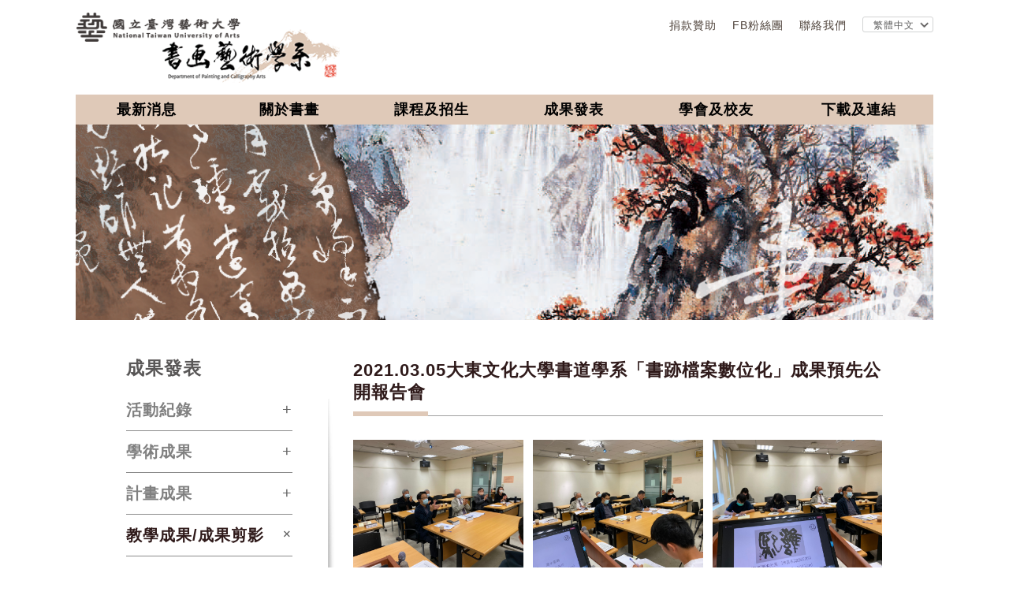

--- FILE ---
content_type: text/html;charset=UTF-8
request_url: https://cart.ntua.edu.tw/web/activity/photo_in.jsp?ap_no=AP1637375632813
body_size: 6747
content:
<!DOCTYPE html PUBLIC "-//W3C//DTD XHTML 1.0 Transitional//EN" "http://www.w3.org/TR/xhtml1/DTD/xhtml1-transitional.dtd">


















<script src="/js/DataCheck.js"></script>









<html xmlns="http://www.w3.org/1999/xhtml">
<head>





<meta http-equiv="X-UA-Compatible" content="IE=edge"/><!--讓ie在切換瀏覽器模式時 文件模式會使用最新的版本-->

<meta http-equiv="Content-Type" content="text/html; charset=utf-8" />

<!--RWD用-->
<meta charset="utf-8" />
<meta name="viewport" content="width=device-width, initial-scale=1.0" />
<!--RWD用-->

<!--android 手機板主題顏色用 更改網址列顏色-->
<meta name="theme-color" content="#dfc9b8">
<!--android 手機板主題顏色用-->

<meta name="format-detection" content="telephone=no"><!--取消行動版 safari 自動偵測數字成電話號碼-->

<title>國立臺灣藝術大學書畫藝術學系</title>
<link rel="shortcut icon" href="../images/favicon.png" /><!--電腦版icon-->
<link rel="apple-touch-icon" href="../images/icon.png" /><!--手機版icon  57x57px-->
<link rel="apple-touch-icon" sizes="72x72" href="../images/icon-72.png" /><!--手機版icon  72x72px-->
<link rel="apple-touch-icon" sizes="114x114" href="../images/icon@2.png" /><!--手機版icon  114x114px-->

<link href="../css/style.css" rel="stylesheet" type="text/css" />

<!--將 版頭+版腳 樣式獨立出來 start-->
<link rel="stylesheet" type="text/css" href="../css/header_footer01.css"/>
<!--將 版頭+版腳 樣式獨立出來 end-->


<!--google material icon-->
<link rel="stylesheet" href="../icon_fonts/material_icons/material-icons.css">
<!-- 更新jquery modify by peggy 20250808 start -->
<!-- jQuery版本3.7.1 -->
<script
    src="https://code.jquery.com/jquery-3.7.1.min.js"
    type="text/javascript"
></script>
<!-- <script
    src="../js/jquery/jquery-3.7.1.min.js"
    type="text/javascript"
></script> -->
<!-- 為了弱掃留原始檔案 -->
<!-- jQuery 遷移插件_簡化從舊版本jQuery的轉換3.5.2-->
<!-- <script src="https://code.jquery.com/jquery-migrate-3.5.2.min.js" type="text/javascript"></script> -->
<script
    src="../js/jquery/jquery-migrate-3.5.2.min.js"
    type="text/javascript"
></script>
<!-- 為了弱掃留原始檔案 -->
<!-- 更新jquery modify by peggy 20250808 end -->

<script src="../js/common.js" type="text/javascript"></script><!--JavaScript共用區-->

<!--漣漪效果 第一塊 start-->
<link href="../js/ripples/ripples.css" rel="stylesheet" type="text/css" />
<script src="../js/ripples/material.js" type="text/javascript"></script>
<script src="../js/ripples/ripples.min.js" type="text/javascript"></script>
<!--漣漪效果 第一塊 end-->
	
<!--輪播特效 第一塊 開始-->
<link rel="stylesheet" href="../js/swiper/idangerous.swiper.css" />
<!--輪播特效 第一塊 結束-->
 
 
<!--當卷軸到一定高度時，物件才會出現-->    	
<!--<script type="text/javascript" src="../js/wow/wow.min.js"></script>
<link rel="stylesheet" type="text/css" href="../js/animate/animate.css"/>
<script type="text/javascript" src="../js/wow/wow_example.js"></script>-->


<script src="../js/cycle2/jquery.cycle2.js"></script>
<!--<script type="text/javascript" src="../js/cycle2/jquery.cycle.all.js"></script>-->

<!-- SEO 讀取關鍵字設定值 (讀取首頁共用值) -->
<meta name="Robots" content="all" />
<meta name="revisit-after" content="7 days" />
<meta name="keywords" content="國立臺灣藝術大學書畫藝術學系,台藝大,臺藝大,台藝大書畫,台意大書畫系" />
<meta name="copyright" content="國立臺灣藝術大學書畫藝術學系" />
<meta name="description" content="國立臺灣藝術大學書畫藝術學系" />
<!-- SEO -->
<!-- 追蹤碼 --><!-- Global site tag (gtag.js) - Google Analytics -->
<script async src="https://www.googletagmanager.com/gtag/js?id=UA-147697644-1"></script>
<script>
  window.dataLayer = window.dataLayer || [];
  function gtag(){dataLayer.push(arguments);}
  gtag('js', new Date());

  gtag('config', 'UA-147697644-1');
</script><!-- 追蹤碼 -->


<script>
<!--
function goaction(FORM,JSP){
    FORM.action = JSP;
    FORM.submit();
}

function godelete(FORM,JSP){
    if (confirm("確定刪除嗎？")) {
        FORM.action = JSP;
        FORM.submit();
    }
}

function goselectedpage(page) {
    if (!isNaN(page) && parseInt(page) > 0 && parseInt(page) <= 1) {
        if (document.pageform != null) {
            document.pageform.npage.value=page;
            pageform.submit();
        }
        if (document.pageForm != null) {
            document.pageForm.npage.value=page;
            pageForm.submit();
        }
    } else {
        alert("頁碼不正確，請重新輸入!! (有效頁碼為： 1 ~ 1)");
    }
}
//-->
</script>
</head>

<body>

	<!--top--> 
    


    
    <!--版頭1-->
    <div class="header" id="top">
    
    	<div class="HeaderTopBg">    
    
            <div class="wrap2">

                <!--pc語系區塊-->
                <div class="HeadTopRArea">    
                    <!--語系區塊-->
                    <div class="lang_area">
                    <form id="lang_f" method="post" action="../index/index.jsp">
                       	<select name="lang" id="lang" onchange="this.form.submit();">
                            <!-- <option value="">language</option> -->
                            <option value="tw" selected>繁體中文</option>
                            <option value="en" >English</option>                        
                        </select>
                    </form>    
                    </div>    
                </div>     
        
                <div class="HeadTopLArea">
                  
                    <div class="headTopLink">
                    	<a target="_blank" href="https://cart.ntua.edu.tw/web/download/donation.jsp?lang=tw">捐款贊助</a>
                    </div>                   
                  
                    <div class="headTopLink">
                    	<a target="_blank" href="https://www.facebook.com/cart.ntua.edu.tw/?ref=bookmarks">FB粉絲團</a>
                    </div>                  
                  
                    <div class="headTopLink">
                    	<a target="_blank" href="http://cart.ntua.edu.tw/web/about/about.jsp?cp_no=CP1560991967230">聯絡我們</a>
                    </div>                   
                                                   
                    <div class="clearfloat">
                    </div>                  
                  
                </div>    
    			        
                <div class="clearfloat">
                </div>  
                                               
            </div> 
                                     
        </div>   
    
    	<div class="wrap2">
        	
            <!--手機menu按鍵-->
            <div class="menu_btn">
                <span>
                </span>
                <span>
                </span>
                <span>
                </span>
            </div>
       
            <!--logo-->
            <div class="logo">
                <a href="../index/index.jsp?lang=tw">
                    <img src="../images/logo.png" width="" height="" />
                </a>
            </div>
            
            <div class="clearfloat">
            </div>            
                        
        </div> 
                 
        <!--版頭區塊_右半部-->
        <div class="header_rightArea">

            <!--版頭區塊_右半部_上-->
            <div class="headerRight_topArea">
            
                <!--語系區塊-->
                <div class="lang_area">
                <form id="lang_g" method="post" action="../index/index.jsp">
                    <select name="lang" id="lang" onchange="this.form.submit();">
                        <!-- <option value="">language</option> -->
                        <option value="tw" selected>繁體中文</option>
                        <option value="en" >English</option>                        
                    </select>
                </form>
                </div>
                
                <div class="clearfloat">
                </div>
            </div>

            <!--主按鍵-->
            <div class="navbarBg"> 
                <div class="wrap2">
                                               
                    <div class="navbar">
                    
                    	<!--最新消息-->
                        <div class="nav">
                            <a href="javascript:void(0)">
                                最新消息
                            </a>
                            
                            <!--主按鍵_下拉選單 PC版-->
                            <div class="navOpen pc">
                                <div class="navOpenBg">

                                    <div class="navOpenList">
                                        <a href="../news/news.jsp?dm_no=DM1560757149896">
                                          系所公告
                                        </a>
                                    </div>

                                    <div class="navOpenList">
                                        <a href="../news/news.jsp?dm_no=DM1560757140522">
                                          比賽徵件
                                        </a>
                                    </div>

                                    <div class="navOpenList">
                                        <a href="../news/news.jsp?dm_no=DM1560821715481">
                                          學術活動
                                        </a>
                                    </div>

                                    <div class="navOpenList">
                                        <a href="../news/news.jsp?dm_no=DM1560910934547">
                                          獎學金
                                        </a>
                                    </div>

                                    <div class="navOpenList">
                                        <a href="../news/news.jsp?dm_no=DM1560911271940">
                                          展覽資訊
                                        </a>
                                    </div>

                                    <div class="navOpenList">
                                        <a href="../news/news.jsp?dm_no=DM1560911278899">
                                          榮譽榜
                                        </a>
                                    </div>

                                    <div class="navOpenList">
                                        <a href="../news/news.jsp?dm_no=DM1560911288546">
                                          論文發表公告
                                        </a>
                                    </div>

                                    <div class="navOpenList">
                                        <a href="../news/news.jsp?dm_no=DM1560911297898">
                                          工讀就業
                                        </a>
                                    </div>

                                </div>
                            </div>
                            
                            <!--主按鍵_下拉選單 mobile版-->
                            <div class="navOpen mobile">
                                <div class="navOpenBg">

                                    <div class="navOpenList">
                                        <a href="../news/news.jsp?dm_no=DM1560757149896">
                                          系所公告
                                        </a>
                                    </div>

                                    <div class="navOpenList">
                                        <a href="../news/news.jsp?dm_no=DM1560757140522">
                                          比賽徵件
                                        </a>
                                    </div>

                                    <div class="navOpenList">
                                        <a href="../news/news.jsp?dm_no=DM1560821715481">
                                          學術活動
                                        </a>
                                    </div>

                                    <div class="navOpenList">
                                        <a href="../news/news.jsp?dm_no=DM1560910934547">
                                          獎學金
                                        </a>
                                    </div>

                                    <div class="navOpenList">
                                        <a href="../news/news.jsp?dm_no=DM1560911271940">
                                          展覽資訊
                                        </a>
                                    </div>

                                    <div class="navOpenList">
                                        <a href="../news/news.jsp?dm_no=DM1560911278899">
                                          榮譽榜
                                        </a>
                                    </div>

                                    <div class="navOpenList">
                                        <a href="../news/news.jsp?dm_no=DM1560911288546">
                                          論文發表公告
                                        </a>
                                    </div>

                                    <div class="navOpenList">
                                        <a href="../news/news.jsp?dm_no=DM1560911297898">
                                          工讀就業
                                        </a>
                                    </div>

                                </div>
                            </div>
                            
                        </div>
                        
                        <!--關於書畫-->
                        <div class="nav">
                            
                            <a href="javascript:void(0)">
                                關於書畫
                            </a>
                            
                            <!--主按鍵_下拉選單 PC版-->
                            <div class="navOpen pc">
                                <div class="navOpenBg">

                                    <div class="navOpenList">
                                        <a href="../about/about.jsp?lang=tw">
                                          系所介紹
                                        </a>
                                    </div>

                                    <div class="navOpenList">
                                        <a href="../about/team.jsp?lang=tw">
                                          系所人員
                                        </a>
                                    </div>
                                </div>
                            </div>
                            
                            <!--主按鍵_下拉選單 mobile版-->
                            <div class="navOpen mobile">
                                <div class="navOpenBg">

                                    <div class="navOpenList">
                                        <a href="../about/about.jsp?lang=tw">
                                          系所介紹
                                        </a>
                                    </div>

                                    <div class="navOpenList">
                                        <a href="../about/team.jsp?lang=tw">
                                          系所人員
                                        </a>
                                    </div>
                                </div>
                            </div>                            
       
                        </div>    

                        <!--課程及招生--> 
                        <div class="nav">
                            <a href="javascript:void(0)">
                              課程及招生  
                            </a>
    
                            <!--主按鍵_下拉選單 PC版-->
                            <div class="navOpen pc">
                                <div class="navOpenBg">
                                
                                    <div class="navOpenList">
                                        <a href="../course/course.jsp?dm_no=DM1631176224470">
                                          教室課表
                                        </a>
                                    </div>
                                
                                    <div class="navOpenList">
                                        <a href="../course/course.jsp?dm_no=DM1560773620766">
                                          課程介紹
                                        </a>
                                    </div>
                                
                                    <div class="navOpenList">
                                        <a href="../course/course.jsp?dm_no=DM1560822730327">
                                          招生訊息
                                        </a>
                                    </div>
                                  
                                </div>
                            </div>
                            
                            <!--主按鍵_下拉選單 mobile版-->
                            <div class="navOpen mobile">
                                <div class="navOpenBg">
                                
                                    <div class="navOpenList">
                                        <a href="../course/course.jsp?dm_no=DM1631176224470">
                                          教室課表
                                        </a>
                                    </div>
                                
                                    <div class="navOpenList">
                                        <a href="../course/course.jsp?dm_no=DM1560773620766">
                                          課程介紹
                                        </a>
                                    </div>
                                
                                    <div class="navOpenList">
                                        <a href="../course/course.jsp?dm_no=DM1560822730327">
                                          招生訊息
                                        </a>
                                    </div>
                                  
                                </div>
                            </div>
                                                        
                        </div>                         

                        <!--成果發表-->
                        <div class="nav">
                            
                            <a href="javascript:void(0)">
                                成果發表  
                            </a>
                            
                            <!--主按鍵_下拉選單 PC版-->
                            <div class="navOpen pc">
                                <div class="navOpenBg">
                                
                                    <div class="navOpenList">
                                        <a href="../activity/activity.jsp?dm_no=DM1560822816025">
                                          活動紀錄
                                        </a>
                                    </div>
                                
                                    <div class="navOpenList">
                                        <a href="../activity/activity.jsp?dm_no=DM1560822798144">
                                          學術成果
                                        </a>
                                    </div>
                                
                                    <div class="navOpenList">
                                        <a href="../activity/activity.jsp?dm_no=DM1561604349313">
                                          計畫成果
                                        </a>
                                    </div>
                      
                                    <div class="navOpenList">
                                        <a href="../activity/photo.jsp?lang=tw">
                                          教學成果/成果剪影  
                                        </a>
                                    </div>
                                    <div class="navOpenList">
                                        <a href="../activity/video.jsp?lang=tw">
                                          成果影片
                                        </a>
                                    </div> 
                                    <div class="navOpenList">
                                        <a href="../activity/publishing.jsp?lang=tw">
                                          出版刊物
                                        </a>
                                    </div>                                                                        
                                </div>
                            </div>
                            
                            <!--主按鍵_下拉選單 mobile版-->
                            <div class="navOpen mobile">
                                <div class="navOpenBg">
                                
                                    <div class="navOpenList">
                                        <a href="../activity/activity.jsp?dm_no=DM1560822816025">
                                          活動紀錄
                                        </a>
                                    </div>
                                
                                    <div class="navOpenList">
                                        <a href="../activity/activity.jsp?dm_no=DM1560822798144">
                                          學術成果
                                        </a>
                                    </div>
                                
                                    <div class="navOpenList">
                                        <a href="../activity/activity.jsp?dm_no=DM1561604349313">
                                          計畫成果
                                        </a>
                                    </div>
                      
                                    <div class="navOpenList">
                                        <a href="../activity/photo.jsp?lang=tw">
                                          教學成果/成果剪影  
                                        </a>
                                    </div>
                                    <div class="navOpenList">
                                        <a href="../activity/video.jsp?lang=tw">
                                          成果影片
                                        </a>
                                    </div> 
                                    <div class="navOpenList">
                                        <a href="../activity/publishing.jsp?lang=tw">
                                          出版刊物
                                        </a>
                                    </div>                                                                         
                                </div>
                            </div>
                            
                        </div>   

                        <!--學會及校友-->
                        <div class="nav">
                            
                            <a href="javascript:void(0)">
                                學會及校友
                            </a>
                            
                            <!--主按鍵_下拉選單 PC版-->
                            <div class="navOpen pc">
                                <div class="navOpenBg">
                                
                                    <div class="navOpenList">
                                        <a href="../alumni/department.jsp?dm_no=DM1560790536070">
                                          日間部系學會
                                        </a>
                                    </div>
                                
                                    <div class="navOpenList">
                                        <a href="../alumni/department.jsp?dm_no=DM1561605632475">
                                          進修部系學會
                                        </a>
                                    </div>
 
                                    <div class="navOpenList">
                                        <a href="../alumni/alumni.jsp?lang=tw">
                                          校友專區
                                        </a>
                                    </div>                                    
                                </div>
                            </div>
                            
                            <!--主按鍵_下拉選單 mobile版-->
                            <div class="navOpen mobile">
                                <div class="navOpenBg">
                                
                                    <div class="navOpenList">
                                        <a href="../alumni/department.jsp?dm_no=DM1560790536070">
                                          日間部系學會
                                        </a>
                                    </div>
                                
                                    <div class="navOpenList">
                                        <a href="../alumni/department.jsp?dm_no=DM1561605632475">
                                          進修部系學會
                                        </a>
                                    </div>
 
                                    <div class="navOpenList">
                                        <a href="../alumni/alumni.jsp?lang=tw">
                                          校友專區
                                        </a>
                                    </div>                                 
                                </div>
                            </div>
                            
                        </div>   

                        <!--下載及連結-->
                        <div class="nav">
                            
                            <a href="javascript:void(0)">
                                下載及連結
                            </a>
                            
                            <!--主按鍵_下拉選單 PC版-->
                            <div class="navOpen pc">
                                <div class="navOpenBg">
                                    <div class="navOpenList">
                                        <a href="../download/download.jsp?lang=tw">
                                          表單下載
                                        </a>
                                    </div>
                                    <div class="navOpenList">
                                        <a href="../download/link.jsp?lang=tw">
                                         相關連結
                                        </a>
                                    </div>
                                    <div class="navOpenList">
                                        <a href="../download/donation.jsp?lang=tw">
                                          捐款贊助
                                        </a>
                                    </div>                                                                     
                                </div>
                            </div>
                            
                            <!--主按鍵_下拉選單 mobile版-->
                            <div class="navOpen mobile">
                                <div class="navOpenBg">
                                    <div class="navOpenList">
                                        <a href="../download/download.jsp?lang=tw">
                                          表單下載
                                        </a>
                                    </div>
                                    <div class="navOpenList">
                                        <a href="../download/link.jsp?lang=tw">
                                         相關連結
                                        </a>
                                    </div>
                                    <div class="navOpenList">
                                        <a href="../download/donation.jsp?lang=tw">
                                          捐款贊助
                                        </a>
                                    </div>                                                                     
                                </div>
                            </div>
                            
                        </div>                            

                        <div class="clearfloat">
                        </div>  
                        
                    </div>
                    
                </div>
            </div>
                            
        </div>

        <div class="clearfloat">
        </div>

    </div>
    
    
    <!--main-->
    <div class="main inMain main1">
    
        <div class="wrap2">        
            <!--內頁banner-->
            <div class="inbanner">
            	<img src="../images/inbanner.png" width="" height="" />
            </div> 
        </div>  
        
           
        <div class="content">
        
            <div class="wrap">
			
			    <!-- InstanceBeginEditable name="content" -->
                       
                <!--左側-->
                <div class="left">
                
                    <!--左側表單名稱-->
                    <div class="leftList_tit">
                        成果發表  
                    </div>
                    
                    <!--左側選單列表-->	
                    <div class="leftListArea leftListArea2">                     
                        
                        <div class="leftList">
                            <a href="javascript:void(0);">
                                活動紀錄
                            </a>
                            <!--展開選單-->
                            <div class="leftList_open">
                
                                <div class="leftList_open_list"><!-- 當前模式 class加上active -->
                                    <a href="activity.jsp?dm_no=DM1560822816025&subdm_no=DM1561547571064">
                                       系上活動紀錄
                                    </a>
                                </div>
                    
                            </div>
                        </div>
                        
                        <div class="leftList">
                            <a href="javascript:void(0);">
                                學術成果
                            </a>
                            <!--展開選單-->
                            <div class="leftList_open">
                
                                <div class="leftList_open_list"><!-- 當前模式 class加上active -->
                                    <a href="activity.jsp?dm_no=DM1560822798144&subdm_no=DM1561547847855">
                                       研究計畫
                                    </a>
                                </div>
                    
                            </div>
                        </div>
                        
                        <div class="leftList">
                            <a href="javascript:void(0);">
                                計畫成果
                            </a>
                            <!--展開選單-->
                            <div class="leftList_open">
                
                                <div class="leftList_open_list"><!-- 當前模式 class加上active -->
                                    <a href="activity.jsp?dm_no=DM1561604349313&subdm_no=DM1734055777971">
                                       深耕計畫
                                    </a>
                                </div>
                
                                <div class="leftList_open_list"><!-- 當前模式 class加上active -->
                                    <a href="activity.jsp?dm_no=DM1561604349313&subdm_no=DM1561604470476">
                                       卓越計畫-創意應用加值開發
                                    </a>
                                </div>
                    
                            </div>
                        </div>
 
                        <div class="leftList active"><!--兩層按鈕附加leftListArea2-->
                            <a href="javascript:void(0);">
                                教學成果/成果剪影  
                            </a>
                            <!--展開選單-->
                            <div class="leftList_open active"><!-- 當前模式 class加上active -->
                
                                <div class="leftList_open_list "><!-- 當前模式 class加上active -->
                                    <a href="photo.jsp?dm_no=DM1634094324763">
                                        教師作品(專任)
                                    </a>
                                </div>
                
                                <div class="leftList_open_list "><!-- 當前模式 class加上active -->
                                    <a href="photo.jsp?dm_no=DM1634094763593">
                                        教師作品(兼任)
                                    </a>
                                </div>
                
                                <div class="leftList_open_list active"><!-- 當前模式 class加上active -->
                                    <a href="photo.jsp?dm_no=DM1604455481551">
                                        活動紀錄
                                    </a>
                                </div>
                
                                <div class="leftList_open_list "><!-- 當前模式 class加上active -->
                                    <a href="photo.jsp?dm_no=DM1582267788652">
                                        交流參訪
                                    </a>
                                </div>
                
                                <div class="leftList_open_list "><!-- 當前模式 class加上active -->
                                    <a href="photo.jsp?dm_no=DM1637375692852">
                                        海外參訪
                                    </a>
                                </div>
                
                                <div class="leftList_open_list "><!-- 當前模式 class加上active -->
                                    <a href="photo.jsp?dm_no=DM1637374211827">
                                        系學會活動
                                    </a>
                                </div>
                                    
                            </div>
                        </div>
                        
                        <div class="leftList">
                            <a href="video.jsp">
                                成果影片
                            </a>
                        </div>
                        
                        <div class="leftList">
                            <a href="javascript:void(0);">
                               出版刊物
                            </a>
                            <!--展開選單-->
                            <div class="leftList_open">
               
                                <div class="leftList_open_list">
                                    <a href="publishing.jsp?dm_no=DM1560789112010">
                                        書畫藝術學刊
                                    </a>
                                </div>
               
                                <div class="leftList_open_list">
                                    <a href="publishing.jsp?dm_no=DM1561605009008">
                                        論文集
                                    </a>
                                </div>
               
                                <div class="leftList_open_list">
                                    <a href="publishing.jsp?dm_no=DM1561604999954">
                                        大觀書畫季刊
                                    </a>
                                </div>
               
                                <div class="leftList_open_list">
                                    <a href="publishing.jsp?dm_no=DM1561604983066">
                                        活動作品集
                                    </a>
                                </div>
               
                                <div class="leftList_open_list">
                                    <a href="publishing.jsp?dm_no=DM1561604955283">
                                        畫語墨痕
                                    </a>
                                </div>
               
                                <div class="leftList_open_list">
                                    <a href="publishing.jsp?dm_no=DM1561604942371">
                                        造形藝術學刊
                                    </a>
                                </div>
               
                                <div class="leftList_open_list">
                                    <a href="publishing.jsp?dm_no=DM1561604926732">
                                        大觀印林
                                    </a>
                                </div>
                                
                                    
                            </div>
                        </div>
                                                
                    </div>
                    
                </div>    

                <!--右側-->
                <div class="right">
                
                    <!--標題樣式1-->
                    <div class="titStyle1">
                       2021.03.05大東文化大學書道學系「書跡檔案數位化」成果預先公開報告會
                    </div>
                  
                    <!--右下-->
                    <div class="rightListArea">
 
                        <!--活動列表區-->
                        <div class="photo_area wow fadeInLeft"  data-wow-delay="0.6s"><!--動態效果 wow + animated樣式-->
         
                            <!--活動1-->
                            <div class="photo_List">                   
                                
                                <div class="photo_IMG">    
                                    <a href="/uploads/photo_in/tw/AP1637375632813/2021.03.05大東文化大學書道學系「書跡檔案數位化」成果預先公開報告會 (1).jpg" class="group3">
                                        <img src="/uploads/photo_in/tw/AP1637375632813/2021.03.05大東文化大學書道學系「書跡檔案數位化」成果預先公開報告會 (1).jpg"  />
                                    </a>                                        
                                </div>  
                                                         
                            </div>   
         
                            <!--活動1-->
                            <div class="photo_List">                   
                                
                                <div class="photo_IMG">    
                                    <a href="/uploads/photo_in/tw/AP1637375632813/2021.03.05大東文化大學書道學系「書跡檔案數位化」成果預先公開報告會 (2).jpg" class="group3">
                                        <img src="/uploads/photo_in/tw/AP1637375632813/2021.03.05大東文化大學書道學系「書跡檔案數位化」成果預先公開報告會 (2).jpg"  />
                                    </a>                                        
                                </div>  
                                                         
                            </div>   
         
                            <!--活動1-->
                            <div class="photo_List">                   
                                
                                <div class="photo_IMG">    
                                    <a href="/uploads/photo_in/tw/AP1637375632813/2021.03.05大東文化大學書道學系「書跡檔案數位化」成果預先公開報告會 (3).jpg" class="group3">
                                        <img src="/uploads/photo_in/tw/AP1637375632813/2021.03.05大東文化大學書道學系「書跡檔案數位化」成果預先公開報告會 (3).jpg"  />
                                    </a>                                        
                                </div>  
                                                         
                            </div>   
         
                            <!--活動1-->
                            <div class="photo_List">                   
                                
                                <div class="photo_IMG">    
                                    <a href="/uploads/photo_in/tw/AP1637375632813/2021.03.05大東文化大學書道學系「書跡檔案數位化」成果預先公開報告會 (4).jpg" class="group3">
                                        <img src="/uploads/photo_in/tw/AP1637375632813/2021.03.05大東文化大學書道學系「書跡檔案數位化」成果預先公開報告會 (4).jpg"  />
                                    </a>                                        
                                </div>  
                                                         
                            </div>   
         
                            <!--活動1-->
                            <div class="photo_List">                   
                                
                                <div class="photo_IMG">    
                                    <a href="/uploads/photo_in/tw/AP1637375632813/2021.03.05大東文化大學書道學系「書跡檔案數位化」成果預先公開報告會 (5).jpg" class="group3">
                                        <img src="/uploads/photo_in/tw/AP1637375632813/2021.03.05大東文化大學書道學系「書跡檔案數位化」成果預先公開報告會 (5).jpg"  />
                                    </a>                                        
                                </div>  
                                                         
                            </div>   
         
                            <!--活動1-->
                            <div class="photo_List">                   
                                
                                <div class="photo_IMG">    
                                    <a href="/uploads/photo_in/tw/AP1637375632813/2021.03.05大東文化大學書道學系「書跡檔案數位化」成果預先公開報告會 (6).jpg" class="group3">
                                        <img src="/uploads/photo_in/tw/AP1637375632813/2021.03.05大東文化大學書道學系「書跡檔案數位化」成果預先公開報告會 (6).jpg"  />
                                    </a>                                        
                                </div>  
                                                         
                            </div>   
         
                            <!--活動1-->
                            <div class="photo_List">                   
                                
                                <div class="photo_IMG">    
                                    <a href="/uploads/photo_in/tw/AP1637375632813/2021.03.05大東文化大學書道學系「書跡檔案數位化」成果預先公開報告會 (7).jpg" class="group3">
                                        <img src="/uploads/photo_in/tw/AP1637375632813/2021.03.05大東文化大學書道學系「書跡檔案數位化」成果預先公開報告會 (7).jpg"  />
                                    </a>                                        
                                </div>  
                                                         
                            </div>   
         
                            <!--活動1-->
                            <div class="photo_List">                   
                                
                                <div class="photo_IMG">    
                                    <a href="/uploads/photo_in/tw/AP1637375632813/2021.03.05大東文化大學書道學系「書跡檔案數位化」成果預先公開報告會 (8).jpg" class="group3">
                                        <img src="/uploads/photo_in/tw/AP1637375632813/2021.03.05大東文化大學書道學系「書跡檔案數位化」成果預先公開報告會 (8).jpg"  />
                                    </a>                                        
                                </div>  
                                                         
                            </div>   
         
                            <!--活動1-->
                            <div class="photo_List">                   
                                
                                <div class="photo_IMG">    
                                    <a href="/uploads/photo_in/tw/AP1637375632813/2021.03.05大東文化大學書道學系「書跡檔案數位化」成果預先公開報告會 (9).jpg" class="group3">
                                        <img src="/uploads/photo_in/tw/AP1637375632813/2021.03.05大東文化大學書道學系「書跡檔案數位化」成果預先公開報告會 (9).jpg"  />
                                    </a>                                        
                                </div>  
                                                         
                            </div>   
         
                            <!--活動1-->
                            <div class="photo_List">                   
                                
                                <div class="photo_IMG">    
                                    <a href="/uploads/photo_in/tw/AP1637375632813/2021.03.05大東文化大學書道學系「書跡檔案數位化」成果預先公開報告會 (10).jpg" class="group3">
                                        <img src="/uploads/photo_in/tw/AP1637375632813/2021.03.05大東文化大學書道學系「書跡檔案數位化」成果預先公開報告會 (10).jpg"  />
                                    </a>                                        
                                </div>  
                                                         
                            </div>   
         
                            <!--活動1-->
                            <div class="photo_List">                   
                                
                                <div class="photo_IMG">    
                                    <a href="/uploads/photo_in/tw/AP1637375632813/2021.03.05大東文化大學書道學系「書跡檔案數位化」成果預先公開報告會 (11).jpg" class="group3">
                                        <img src="/uploads/photo_in/tw/AP1637375632813/2021.03.05大東文化大學書道學系「書跡檔案數位化」成果預先公開報告會 (11).jpg"  />
                                    </a>                                        
                                </div>  
                                                         
                            </div>   

                            
                            <div class="clearfloat">
                            </div>        

                        </div>

                        <!--頁數列區塊-->
                        <div class="number_pageArea">
		 	            <!-- 分頁 -->
							

							<form name="pageform" id="pageform" method="post" action="/web/activity/photo_in.jsp">
								<input type="hidden" name="npage" id="npage" value="1" />
								<input type="hidden" name="dm_no" id="dm_no" value="DM1604455481551" />
								<input type="hidden" name="ap_no" id="ap_no" value="AP1637375632813" />
							</form>
				        <!-- 分頁-END -->
                        </div>  

                    </div>      

                </div> 
                

            <!--燈箱效果-->
            <script src="../js/jquery.colorbox.js" type="text/javascript"></script>
            
            <script>
				$(document).ready(function(){
					$(".group3").colorbox({rel:'group3', transition:"none", width:"75%", height:"75%"});
					
					$(".callbacks").colorbox({
						onOpen:function(){ alert('onOpen: colorbox is about to open'); },
						onLoad:function(){ alert('onLoad: colorbox has started to load the targeted content'); },
						onComplete:function(){ alert('onComplete: colorbox has displayed the loaded content'); },
						onCleanup:function(){ alert('onCleanup: colorbox has begun the close process'); },
						onClosed:function(){ alert('onClosed: colorbox has completely closed'); }
					});
	
					$('.non-retina').colorbox({rel:'group5', transition:'none'})
					$('.retina').colorbox({rel:'group5', transition:'none', retinaImage:true, retinaUrl:true});
					
					//Example of preserving a JavaScript event for inline calls.
					$("#click").click(function(){ 
						$('#click').css({"background-color":"#f00", "color":"#fff", "cursor":"inherit"}).text("Open this window again and this message will still be here.");
						return false;
					});
				});
			</script>

			    <!-- InstanceEndEditable --> 

                <div class="clearfloat">
                </div>
                        
            </div>
            
        </div>
       	
      
    </div>
       
     <!--footer-->
	



    <!--footer-->
	<div class="footer">
    
    	<!--浮動按鈕區塊-->
    	<div class="topBtn_area">
            
            <!--浮動top鍵-->
            <div class="topBtn">
                <a href="#top">
                    <span>TOP</span>
                </a>
                
                <!--標籤說明-->    
                <div class="tab_description">
                    回到上方
                </div>
            </div>
        </div>

    	<div class="wrap2">

            <!--版腳右-->
            <div class="footerRight">
            	
                <!--版腳右主按鍵-->
                <div class="footerRight_navbar">
                
                    
                </div>
                    
                <!--版腳社群-->    
                <div class="footer_icon_area">
                
                    <div class="footer_icon">
                        <a target="_blank" href="https://www.facebook.com/cart.ntua.edu.tw/?ref=bookmarks">
                            <img src="../images/fb_icon.png" />
                        </a>
                    </div>                
                                              
                </div> 
                           
            </div>

            <!--版腳左-->
            <div class="footerLeft wow fadeInLeft" data-wow-delay="0.2s"><!--動態效果 wow + animated樣式-->
            	
                <div class="footerLeft_info">
                	<div class="footerLeft_infoName">
                        <span class="fL_infoNameTit">國立臺灣藝術大學書畫藝術學系</span>
                        <br/>
                        <span class="fL_infoNameTit"><i class="material-icons"> place </i>22058新北市板橋區大觀路1段59號</span>
                    </div>
                    <span class="fL_TitLine"><i class="material-icons"> phone </i>(02)2272-2181 #2058 #2052 #2051 #2059</span>
                    <span class="fL_TitLine"><i class="material-icons"> local_printshop </i>(02)89697521</span>                   
                    <span class="fL_TitLine"><i class="material-icons"> email </i>cart@ntua.edu.tw</span>
                </div>
                
                <div class="copyright">
                   <a href="https://www.geneinfo.com.tw/" target="view_blank"> © 2025 Greatest Idea Strategy Co.,Ltd All rights reserved. </a>   
                </div> 
                
            </div>
            
            <div class="clearfloat">
            </div>             
             
        </div>

    </div> 
   

</body>
<!-- InstanceEnd --></html>


--- FILE ---
content_type: text/css
request_url: https://cart.ntua.edu.tw/web/css/style.css
body_size: 71420
content:
/*20160930 by kevin*/
@charset "utf-8";
/* CSS Document */

/*------------------------------------------CSS Reset 開始-------------------------------*/
/* http://meyerweb.com/eric/tools/css/reset/ 
   v2.0 | 20110126
   License: none (public domain)
*/

html, div, span, applet, object, iframe, blockquote, pre,
a, abbr, acronym, address, big, cite, code,
del, dfn, em, img, ins, kbd, q, s, samp,
small, strike, strong, sub, sup, tt, var,
b, u, i, center, dt, dd, li,
fieldset, form, label, legend,
 caption, tbody, tfoot, thead, th,
article, aside, canvas, details, embed, 
figure, figcaption, footer, header, hgroup, 
menu, nav, output, ruby, section, summary,
time, mark, audio, video {
	margin: 0;
	padding: 0;
	border: 0;
	font-size: 100%;
	/*font: inherit;*//*修改部分 by kevin 20140822*/
	/*vertical-align: baseline;*//*修改部分 by kevin 20140822*/
}
/* HTML5 display-role reset for older browsers */
article, aside, details, figcaption, figure, 
footer, header, hgroup, menu, nav, section {
	display: block;
}
body {
	line-height: 1;
}
ol, ul {
	/*list-style: none;*//*修改部分 by kevin 20140822 會影響到網邊*/
}
blockquote, q {
	quotes: none;
}
blockquote:before, blockquote:after,
q:before, q:after {
	content: '';
	content: none;
}
table {
	/*border-collapse: collapse;
	border-spacing: 0;*/
}

body{ 
	margin: 0; 
	padding: 0;
	background: #fff;
	color: #333;
	font-family: Arial, Helvetica, sans-serif, "Century Gothic", "Times New Roman", Times, serif, "微軟正黑體", "新細明體";
	/*overflow-x: hidden;*/
	letter-spacing: 1px;
	-webkit-text-size-adjust: none;/*解決iphone橫平轉豎屏時字變大的問題*/
}

/* ~~ 元素/標籤選取器 ~~ */
ul, ol, dl { /* 由於瀏覽器之間的差異，最佳作法是在清單中使用零寬度的欄位間隔及邊界。為了保持一致，您可以在這裡指定所要的量，或在清單包含的清單項目 (LI、DT、DD) 上指定所要的量。請記住，除非您寫入較為特定的選取器，否則在此執行的作業將重疊顯示到 .nav 清單。 */
	padding: 0;
	margin: 0;
}

/*-----↓↓↓↓新增部分 by kevin 20150108 為了網編↓↓↓↓-----*/
ul, ol {
	padding-left:40px;
}
/*-----↑↑↑↑新增部分 by kevin 20150108 為了網編↑↑↑↑-----*/

/*h1, h2, h3, h4, h5, h6,*/ p {	margin: 0; padding: 0;}

/*img{ display:block;}*//*清除IE7下方溢位*/

a img { /* 這個選取器會移除某些瀏覽器在影像由連結所圍繞時，影像周圍所顯示的預設藍色邊框 */
	border: none;}

.clearfloat { /* 這個類別可放置在 <br /> 或空白的 Div 上，當做接在 #container 內最後一個浮動 Div 後方的最後一個元素 (如果從 #container 移除或取出 #footer) */
	clear:both;
	height:0;
	font-size: 1px;
	line-height: 0px;
}
a{ 
	/*color:#ccc;*//*修改部分 by kevin 20140814 會影響到網編區 不宜使用*/
	text-decoration: none;
	outline: none;/* for Firefox Google Chrome  *//*讓a點擊時不會出現框線*/
  	behavior:expression(this.onFocus=this.blur());  /* for IE *//*讓a點擊時不會出現框線*/
}
a:hover { 
	/*color:#ccc;*//*修改部分 by kevin 201450108 太醜了所以刪掉*/
	text-decoration:underline;
	/*opacity:0.9;新增部分 by kevin 20150121*//*會影響到輪播 刪除 by kevin 20150324*/
}
	
a:active, a:focus {/* 這個選取器群組可以讓使用鍵盤導覽的使用者，也和使用滑鼠的使用者一樣擁有相同的滑過體驗。 */
	text-decoration: none; }
	
area {
	outline:none;
}
/*------------------------------------------CSS Reset 結束-------------------------------*/

/*------------------------------------------icon-字型 開始-------------------------------*/
@font-face {
    font-family: 'LigatureSymbols';
    src: url('../icon_fonts/ligature_symbols/LigatureSymbols-2.11.eot');
    src: url('../icon_fonts/ligature_symbols/LigatureSymbols-2.11.eot?#iefix') format('embedded-opentype'),
         url('../icon_fonts/ligature_symbols/LigatureSymbols-2.11.woff') format('woff'),
         url('../icon_fonts/ligature_symbols/LigatureSymbols-2.11.ttf') format('truetype'),
         url('../icon_fonts/ligature_symbols/LigatureSymbols-2.11.svg#LigatureSymbols') format('svg');
    src: url('../icon_fonts/ligature_symbols/LigatureSymbols-2.11.ttf') format('truetype');
    font-weight: normal;
    font-style: normal;
}
.lsf, .lsf-icon:before {
  font-family: 'LigatureSymbols';
  -webkit-text-rendering: optimizeLegibility;
  -moz-text-rendering: optimizeLegibility;
  -ms-text-rendering: optimizeLegibility;
  -o-text-rendering: optimizeLegibility;
  text-rendering: optimizeLegibility;
  -webkit-font-smoothing: antialiased;
  -moz-font-smoothing: antialiased;
  -ms-font-smoothing: antialiased;
  -o-font-smoothing: antialiased;
  font-smoothing: antialiased;
  -webkit-font-feature-settings: "liga" 1, "dlig" 1;
  -moz-font-feature-settings: "liga=1, dlig=1";
  -ms-font-feature-settings: "liga" 1, "dlig" 1;
  -o-font-feature-settings: "liga" 1, "dlig" 1;
  font-feature-settings: "liga" 1, "dlig" 1;
}

.lsf-icon:before {
  content:attr(title);
  /*margin-right:0.3em;*/
}
/*------------------------------------------icon-字型 結束-------------------------------*/

/*--------------------------------------loading畫面 開始---------------------------------*/
.lodding {
 	position: fixed;
    top: 0; 
    left: 0;
    right: 0;
    bottom: 0;
    z-index: 999999;
    background: #FFF;
	text-align:center;
	
	/*新增by pekey 20171211*/
	padding-top:250px;
 } 
 
	
	/*Loading畫面CSS開始*/
	#circularG{
		position:relative;
		width:58px;
		height:58px;
		margin: auto;
	}
	
	.circularG{
		position:absolute;
		background-color: #dfc9b8;  /*此為Loading的點點顏色*/
		width:14px;
		height:14px;
		border-radius:9px;
			-o-border-radius:9px;
			-ms-border-radius:9px;
			-webkit-border-radius:9px;
			-moz-border-radius:9px;
		animation-name:bounce_circularG;
			-o-animation-name:bounce_circularG;
			-ms-animation-name:bounce_circularG;
			-webkit-animation-name:bounce_circularG;
			-moz-animation-name:bounce_circularG;
		animation-duration:1.1s;
			-o-animation-duration:1.1s;
			-ms-animation-duration:1.1s;
			-webkit-animation-duration:1.1s;
			-moz-animation-duration:1.1s;
		animation-iteration-count:infinite;
			-o-animation-iteration-count:infinite;
			-ms-animation-iteration-count:infinite;
			-webkit-animation-iteration-count:infinite;
			-moz-animation-iteration-count:infinite;
		animation-direction:normal;
			-o-animation-direction:normal;
			-ms-animation-direction:normal;
			-webkit-animation-direction:normal;
			-moz-animation-direction:normal;
	}
	
		#circularG_1{
			left:0;
			top:23px;
			animation-delay:0.41s;
				-o-animation-delay:0.41s;
				-ms-animation-delay:0.41s;
				-webkit-animation-delay:0.41s;
				-moz-animation-delay:0.41s;
		}
		
		#circularG_2{
			left:6px;
			top:6px;
			animation-delay:0.55s;
				-o-animation-delay:0.55s;
				-ms-animation-delay:0.55s;
				-webkit-animation-delay:0.55s;
				-moz-animation-delay:0.55s;
		}
		
		#circularG_3{
			top:0;
			left:23px;
			animation-delay:0.69s;
				-o-animation-delay:0.69s;
				-ms-animation-delay:0.69s;
				-webkit-animation-delay:0.69s;
				-moz-animation-delay:0.69s;
		}
		
		#circularG_4{
			right:6px;
			top:6px;
			animation-delay:0.83s;
				-o-animation-delay:0.83s;
				-ms-animation-delay:0.83s;
				-webkit-animation-delay:0.83s;
				-moz-animation-delay:0.83s;
		}
		
		#circularG_5{
			right:0;
			top:23px;
			animation-delay:0.97s;
				-o-animation-delay:0.97s;
				-ms-animation-delay:0.97s;
				-webkit-animation-delay:0.97s;
				-moz-animation-delay:0.97s;
		}
		
		#circularG_6{
			right:6px;
			bottom:6px;
			animation-delay:1.1s;
				-o-animation-delay:1.1s;
				-ms-animation-delay:1.1s;
				-webkit-animation-delay:1.1s;
				-moz-animation-delay:1.1s;
		}
		
		#circularG_7{
			left:23px;
			bottom:0;
			animation-delay:1.24s;
				-o-animation-delay:1.24s;
				-ms-animation-delay:1.24s;
				-webkit-animation-delay:1.24s;
				-moz-animation-delay:1.24s;
		}
		
		#circularG_8{
			left:6px;
			bottom:6px;
			animation-delay:1.38s;
				-o-animation-delay:1.38s;
				-ms-animation-delay:1.38s;
				-webkit-animation-delay:1.38s;
				-moz-animation-delay:1.38s;
		}
		
		
		
		@keyframes bounce_circularG{
			0%{
				transform:scale(1);
			}
		
			100%{
				transform:scale(.3);
			}
		}
		
		@-o-keyframes bounce_circularG{
			0%{
				-o-transform:scale(1);
			}
		
			100%{
				-o-transform:scale(.3);
			}
		}
		
		@-ms-keyframes bounce_circularG{
			0%{
				-ms-transform:scale(1);
			}
		
			100%{
				-ms-transform:scale(.3);
			}
		}
		
		@-webkit-keyframes bounce_circularG{
			0%{
				-webkit-transform:scale(1);
			}
		
			100%{
				-webkit-transform:scale(.3);
			}
		}
		
		@-moz-keyframes bounce_circularG{
			0%{
				-moz-transform:scale(1);
			}
		
			100%{
				-moz-transform:scale(.3);
			}
		}
	/*Loading畫面CSS結束*/

.loading_tit{
	padding:20px 0px 0px 15px;
	display:inline-block;
	font-size:16px;
	font-weight:bold;
	color:#333;
	font-family:微軟正黑體;
	text-align:center;
}
/*-------------------------------------loading畫面 結束---------------------------------*/


/*Webkit,Opera9.5+,Ie9+ 控制文字選取時的顏色*/
::selection {
	background:#dfc9b8;
	color:#fff;
}

/*Mozilla Firefox 控制文字選取時的顏色*/
::-moz-selection {
	background:#dfc9b8;
	color:#fff;
}

.wrap {
	width: 80%;
	/*width: auto;*/
	margin:0 auto;
	/*padding: 0 80px;*/
}

.wrap2{
	width: 90%;
	margin:0 auto;
}


@media (max-width: 1280px){
	.wrap{
		width: 75%;
		/*width: 1100px;*/
		padding: 0px;
	}
	.wrap2{
		width: 85%;
	}	
	
}
@media (max-width: 1160px){
	.wrap{
		width: 70%;
		/*width: 990px;*/
	}
	.wrap2{
		width: 80%;
	}	
}
@media (max-width: 1060px){
	.wrap{
		width: auto;
		padding: 0px 20px;
	}
	.wrap2{
		width: auto;
		padding: 0px 20px;
	}	
}


@media (max-width: 640px){
	.wrap ,
	.wrap2{
		padding: 0px 15px;
	}	
}


/*-------input reset--------------------------------------------------------*/
input, textarea, select {
	font-family: Arial, Helvetica, sans-serif, "Century Gothic", "Times New Roman", Times, serif, "微軟正黑體", "Microsoft JhengHei", "新細明體";
	font-size:15px;
	border-radius:3px;
	border: solid 1px #aeaeae;
}
input[type="text"], .input, input[type="password"], .input, input[type="search"] {
	margin: 0;
    padding: 0;
    outline: none;
    vertical-align: middle;
    height: 42px;
    line-height: 42px;
    width: 100%;
    transition: 0.2s ease all;
    padding: 0px 6px 0px 6px;
    box-sizing: border-box;
}
	input[type="text"]:focus, input[type="password"]:focus {
		border: solid 1px #d5d5d5;
	}
	
input[type="button"], input[type="submit"], input[type="reset"] {
	-webkit-appearance:none;
	-webkit-border-radius:0px;
	margin:0;
	padding:0;
	outline:none;
	cursor:pointer;
	vertical-align: middle;
	border:none;
	width: 100px;
	height:42px;
	background: #735749;
	color:#fff;
	border-radius: 3px;
	line-height:42px;
	transition: 0.2s ease all;
	letter-spacing:1px;
}
	input[type="button"]:hover, input[type="submit"]:hover, input[type="reset"]:hover {
		opacity:0.7;
	}
	
	input[type="reset"] {
		color:#735749;
		background:#dfc9b8;
	}
	
input[type="radio"], input[type="checkbox"] {
	margin:0px;
	padding:0px;
	outline:none;
	vertical-align: baseline;
	cursor:pointer;
}
textarea {
	margin: 0;
    padding: 0;
    outline: none;
    vertical-align: middle;
    line-height: 24px;
    width: 100%;
    resize: none;
    height: 117px;
    transition: 0.2s ease all;
    box-sizing: border-box;
    padding: 3px;
}
	textarea:focus {
		border: solid 1px #d5d5d5;
	}
	
select {
	margin:0;
	padding:0;
	outline:none;
	vertical-align: middle;
	padding: 9px 0px 10px 7px;
	transition: 0.2s ease all;
	background:#fff;
	letter-spacing:1px;
	-webkit-appearance: none;	/* Safari 和 Chrome */
       -moz-appearance: none;	/* Firefox */
        -ms-appearance: none;	/*for Internet Explorer*/
         -o-appearance: none;	/*for Opera*/
            appearance: none;
	background: #fff url(../images/select_arrow.png) no-repeat;
	background-size: 13px;
	background-position:right;
	padding-right:18px !important;
}
	select::-ms-expand {	/*for Internet Explorer*/
		display: none;
	}
	select:focus {
		border: solid 1px #d5d5d5;
	}
	
label {
	cursor:pointer;
}
	
/*-------輪播----------------------------------------------------------------------------*/
.banner {
	background:#fff;
	position:relative;
	
	overflow: hidden;
}
	.device {
		position:relative;
		overflow:hidden;
	}
		/*左右鍵*/
		.device .arrow-left, .device .arrow-right {
			position:absolute;
			z-index: 2;
			top:50%;
			margin:-18px 0px 0px 0px;
			opacity:0;
			transition:0.3s ease all;
		}
		
			/*左鍵*/
			.device .arrow-left {
				left:-20px;
			}
			
			/*右鍵*/
			.device .arrow-right {
				right:-20px;
			}
				.device:hover .arrow-left {
					opacity:1;
					left:20px;
				}
				.device:hover .arrow-right {
					opacity:1;
					right:20px;
				}
		
		/*輪播區*/
		.swiper-container {
			height:auto;
		}
			.swiper-wrapper {
			}
				.swiper-slide {
					position:relative;
				}
					.swiper-slide img {
						width:100%;
						height:auto;
					}
		
		/*輪播點點*/
		.pagination {
		  position: absolute;
		  z-index: 1;
		  bottom: 25px;
		  width: 100%;
		  text-align: center;
		}
			.swiper-pagination-switch {
			  display: inline-block;
			  width: 10px;
			  height: 10px;
			  border-radius: 5px;
			  background: #dfc9b8;
			  margin: 0 7px;
			  cursor: pointer;
			}
			.swiper-active-switch {/*輪播點點當前模式*/
			  background: #fdfdf7;
			}
				/*客制區塊*/
				.swiper-slide {
					position:relative;
				}
				.pcBanner {
				}
				.mobileBanner {
					display:none;
				}
					
@media (max-width: 880px){
	.device {
		height:auto;
	}
		/*左右鍵*/
		.device .arrow-left, .device .arrow-right {
			display:none;
		}
}

@media (max-width: 640px){
	/*.pcBanner {
		display: none;
	}
	.mobileBanner {
		display:block;
	}*/
}
				
/*-------頁次--RWD版 by kevin 20150921------------------------------------------------------------------------*/			
.page_area_rwd {
	text-align:center;
	padding:25px 0px 0px 0px;
}
	.page_left_arrow, .page_right_arrow {
		width:83px;
		font-size:15px;
		font-weight:bold;
		text-align:center;
		display: inline-block;
		vertical-align: top;
	}
		.page_left_arrow a, .page_right_arrow a {
			text-decoration:none;
			display:block;
			transition:0.2s ease all;
			color:#fff;
			line-height:40px;
			background:#dfc9b8;
			border-radius:2px;
		}
			.page_left_arrow a:hover, .page_right_arrow a:hover {
				background:#e6e851;
			}
	.page_select {
		display:inline-block;
		padding:0px 7px;
		vertical-align: top;
	}
		.page_select select {
			width: auto !important;
			font-size:15px !important;
			padding:8px 18px 7px 16px !important;
			border: solid 1px #a4a4a4 !important;
			height:40px !important;
			box-sizing:border-box;
			border-radius:3px;
		}

/*-------頁次--置中版--修改 by kevin 20150328------------------------------------------------------------------------*/			
.page_area {
	margin: 0px 0px 0px 0px;
}
	.page_area table {
		margin: 0 auto;/*置中*/
		/*margin: 0px 0px 0px auto;*//*靠右*/
	}
	.page_area table td {
		vertical-align:top;
	}
	.page_bot {
		float:left;
		padding-top: 3px;
		margin-right:5px;
	}
	.page_pages {
		float: left;
		font-size: 12px;
		text-align: center;
		color: #000;
		line-height: 17px;
		margin-top: -5px;
		width: 55px;
	}
	.page_text {
		float: left;
		margin: 0;
		padding: 0;
		border: solid 1px #b5b5b5 !important;
		background: #fff !important;
		width: 54px !important;
		height: 19px !important;
		line-height:17px !important;
		margin-left: 8px !important;
		margin-right: 5px !important;
	}
	
	.page_area a {
		transition:0.2s ease all;
	}
	
	.page_area a:hover {
		opacity:0.7;
		filter:alpha(opacity=70); /* 针对 IE8 以及更早的版本 */
	}







/*-------頁籤------------------------------------------------------------------------*/
.tab_area {
}
	.tabs_btn_now {
		transition:0.3s ease all;
		font-size:16px;
		line-height:39px;
		padding:0px 36px 0px 36px;
		text-align:center;
		display:none;
		position:relative;
		background:#fff;
		border-bottom: solid 1px #e3e3e3;
		font-weight:bold;
	}
		.tabs_btn_now:hover {
			background:#fff;
		}
		.tabs_btn_now_arrow {
			position: absolute;
			border-top: solid 5px #333;
			top: 17px;
			right: 20px;
			border-left: solid 5px rgba(255, 255, 255, 0);
			border-right: solid 5px rgba(255, 255, 255, 0);
		}
		
	.img-scroll { 
		height:39px; 
		position:relative;
	}
		.img-list { 
			position:relative; 
			border-bottom: 1px #b0b0b0 solid;
		}
			ul.tabs {
				margin:0; 
				padding:0; 
				list-style:none;
			}




				.tabs li { 
					line-height:39px;
					float:left;
					position: relative;
					font-size:15px;
					width: auto;
				}
					.tabs li a {
						/*line-height: 45px;*/
						display: block;
						position: relative;
						/*font-size: 16px;*/
						width: auto;
						text-decoration:none;
						color: #959595;
						font-weight: bold;
						padding: 0px 15px;
						border-right: 1px #b0b0b0 solid;
						transition:ease-in all 0.3s;
					}	
					.tabs li:last-of-type a{ 
    					border-right: solid 1px #b0b0b000;
					}
							
					.tabs span { 
						text-decoration:none;
						display:block;
						padding:0px 18px;
						transition:0.3s ease all;
						background:#E8E8E8;
						text-align:center;
						cursor:pointer;
    					border-bottom: solid 1px #bebebe;
					}
		
						.tabs li span:hover {
							background:#fff;
						}
						
					.tabs li.active {						
					}
					
					/*當前模式*/
					.tabs li.active a {
						font-size: 22px;
						color: #765a4c;
						background: #dfc9b8;
						transition:ease-in all 0.3s;
					}


						.tabs li.active span {
							background:#fff;    
						}
						.tabs li.active:after {
							/*content:url(../product/images/tabs_arrow.png);*/
							position:absolute;
							bottom:-6px;
							left:50%;
							margin:0px 0px 0px -10px;
						}
		
		#tab1{}
		.tab_content{}




/*產品內頁頁籤的網編區*/
.p_tab_text_area {
	background:#fff;
	padding:10px 0px;
}







					@media (max-width: 900px){
						/*頁籤*/
						.tab_area {
							position:relative;
						}
							.tabs_btn_now {
								display:block;
							}
							
							.img-scroll {
								display:none;
								height:auto;
								/*position: absolute;*/
								width: 100%;
								z-index: 999;
							}
				
								.tabs li, .img-scroll1 .tabs li, .img-scroll2 .tabs li, .img-scroll3 .tabs li, .img-scroll4 .tabs li, .img-scroll5 .tabs li {
									float:none;
									text-align:center;
									width:100%;
									font-size:15px;
									border-radius:0px;
								}
									.tabs li.active:after {
										content:"";
									}
							.tabs li a{ 
								border-right: solid 1px #b0b0b000;
								border-bottom: solid 1px #b0b0b0;
							}
							.tabs li:last-of-type a{ 
								border-right: solid 1px #b0b0b000;
								border-bottom: solid 1px #b0b0b000;
							}							
														
									
					}











/*-------浮動top鍵----------------------------------------------------------------------------*/

.topBtn_area{
	position:fixed;
	right:14px;
	bottom:0px;
	z-index: 1000;
	transform: scale(0.84);
	transition:0.3s ease all;
}
	
	.searchBtn {
		display: none;
		margin:7px 0px;
		position: relative;
	}
		.searchBtn a {
			display:block;
			transition:0.3s ease all;
			text-decoration:none;
			font-size:12px;
			line-height: 12px;
			text-align:center;
			width:50px;
			height:50px;
			box-sizing:border-box;
			border: solid 2px #4c4944;
			border-radius:100%;
			color:#674490;
			background: #fff;
			box-shadow:0px 0px 10px rgba(0,0,0,0.5);
			position:relative;
		}
			.searchBtn a i {
				font-size: 40px;
				margin: -3px 0px -9px;
			}
			.searchBtn img{
				width: 33px;
				height: auto;
				position: absolute;
				top: 6px;
				right: 7px;
			}
				/*hover*/
				.searchBtn a:hover {
					border-color:#fff;
					box-shadow:0px 0px 10px rgba(0,0,0,0.2);
					color: #e5151f;
				}
					.searchBtn:hover a {
						box-shadow:0px 0px 10px rgba(0,0,0,0.1);
					}
					
					
	.phoneBtn {
		margin:7px 0px;
		position: relative;
	}
		.phoneBtn a {
			display:block;
			transition:0.3s ease all;
			text-decoration:none;
			font-size:12px;
			line-height: 12px;
			text-align:center;
			width:50px;
			height:50px;
			box-sizing:border-box;
			border: solid 2px #4c4944;
			border-radius:100%;
			color:#674490;
			background: #fff;
			box-shadow:0px 0px 10px rgba(0,0,0,0.5);
			position:relative;
		}
			.phoneBtn a i {
				font-size: 40px;
				margin: -3px 0px -9px;
			}
			.phoneBtn img{
				width: 36px;
				height: auto;
				position: absolute;
				top: 6px;
				right: 5px;
			}
				/*hover*/
				.phoneBtn a:hover {
					border-color:#fff;
					box-shadow:0px 0px 10px rgba(0,0,0,0.2);
					color: #e5151f;
				}
					.phoneBtn:hover a {
						box-shadow:0px 0px 10px rgba(0,0,0,0.1);
					}
					
			/*標籤說明*/		
			.tab_description{
				display: none;
				position: absolute;
				left: -83px;
				top: 9px;
				background: rgba(0,0,0,0.6);
				color: #fff;
				padding: 10px 10px;
				font-size: 13px;
    			transition: 0.3s ease all;
			}
			/*hover*/
			.phoneBtn:hover .tab_description{
				display: block;
    			transition: 0.3s ease all;
			}
			
				


	/*回最上面*/
	.topBtn {
		margin:7px 0px;
		position: relative;
	}
		.topBtn a {
			display:block;
			text-align:center;
			box-sizing:border-box;
			width: 50px;
			height: 50px;
			border: solid 2px #54504f;
			position:relative;
			text-decoration:none;
			transition:0.3s ease all;
			border-radius:100%;
			background:#fff;
			padding: 25px 0px 0px;
			color:#54504f;
		}

			.topBtn a:before {
				position:absolute;
				content:'';
				border-bottom: solid 12px #54504f;
				border-left: solid 8px rgba(0,0,0,0);
				border-right: solid 8px rgba(0,0,0,0);
				top: 8px;
				left: 15px;
			}
			.topBtn a span {
				font-size:12px;
				display:block;
			}

				/*hover*/
				.topBtn a:hover {
					border-color:#fff;
					box-shadow:0px 0px 10px rgba(0,0,0,0.2);
					color: #dfc9b8;
				}
					.topBtn a:hover:before {
						border-bottom: solid 12px #dfc9b8;
					}
			
			
			/*hover*/
			.topBtn:hover .tab_description{
				display: block;
    			transition: 0.3s ease all;
			}		
						

/*@media (max-width: 640px){
	.searchBtn {
		display: block;
	}
}
*/
						
/*-------驗證碼----------------------------------------------------------------------------*/
.captcha {
	line-height: 37px;
    /*padding: 0px 0px 5px 0px !important;*/
	padding: 0px !important;
}
	.captcha input[type="text"] {
		/*width:80px;*/
		width:200px;
		margin-right:5px;
		display:inline-block;
	}
	.captcha a {
		transition: 0.5s ease all;
		color: #000;
		/*background: #333;*/
		border-radius: 5px;
		/*padding: 0px 11px;*/
		padding: 0px 10px;
		font-size: 14px;
		display: inline-block;
		margin: 9px 0px 7px;
		line-height: 29px;
		text-decoration:none;
	}
		.captcha a:hover {
		}
	.captcha img {
		vertical-align:middle;
	}
	.captcha span {
		color:#c30000;
		display:inline-block;
	}
	
@media (max-width:1040px){
	.captcha input[type="text"] {
		width:100px;
	}
}

/*-------表單區----------------------------------------------------------------------------*/
.form_area {
	font-size:0px;
	padding: 60px 0px;
    /*max-width: 800px;*/
	/*max-width: 90%;*/
	max-width: 70%;
    margin: 0 auto;
}
	.form_area br {
		font-size:15px;
	}
	
	/*表單備註*/
	.form_remark {
		font-size:16px;
		line-height:24px;
	}
	
	/*表單區小標*/
	.form_tit {

		font-weight:bold;
		font-size:18px;
		line-height:26px;

	}
	
	.form_list {
		/*padding:15px 8px;*/
		box-sizing:border-box;
		padding: 17px 8px 0px;
			
		font-size: 15px;
		line-height: 21px;
	}
		.fL_tit {
			font-size:15px;
			line-height:23px;
			font-weight:bold;
		}
			.required_icon {
				color:#f00;
				display:inline-block;
			}
			

		.fL_right {
			/*padding:8px 0px 0px;*/
			padding:5px 0px 0px;
			font-size:14px;
		}
			.fL_right select {
				width:100%;
				cursor:pointer;
			}
			.fLR_text {
				font-size:13px;
				line-height:21px;
				padding:5px 0px 0px;
			}
				.fLR_text a {
					color:#ca0000;
				}
			
			/*純文字樣式*/
			.fLR_info {
				font-size: 15px;
				line-height: 23px;
				padding: 9px 0px 10px;
			}
			
			/*檔案上傳樣式*/
			.inputFile {
				position:relative;
				border: solid 1px #aeaeae;
				background:#fff;
				border-radius: 3px;
				padding:0px 80px 0px 0px;
			}
				.inputFile input[type='text'] {
					border:none;
					background:none;
				}
				.inputFile label {
					position: absolute;
					top: 0px;
					left:0px;
					width:100%;
					text-align:right;
				}
					.inputFile label div {
						background: #333;
						color: #fff;
						font-size: 15px;
						line-height: 42px;
						text-align:center;
						width:80px;
						display: inline-block;
						transition:0.3s ease all;
					}
						.inputFile label:hover div {
							background: #ca0000;
						}
				.inputFile input[type='file'] {
					display:none;
				}
				
			/*生日樣式*/
			.birthday {
				font-size:15px;
			}
				.birthday select {
					width:auto;
				}
			
			/*label樣式*/
			.fLR_label {
				font-size:15px;
				line-height:23px;
			}
				.fLR_label label {
					padding: 9px 10px 10px 0px;
					display: inline-block;
				}
			
			/*文字加輸入框樣式*/
			.fLR_textAndInput {
				font-size:15px;
			}
				.fLR_textAndInput input {
					width:120px;
				}
			
			/*地址樣式*/
			.fLR_address {
			}
				.fLR_address select {
					width:auto;
					margin: 0px 5px 0px 0px;
				}
				input.fLRA_postalCode {
					width: 97px;

				}
				input.fLRA_address {
					margin: 12px 0px 0px 0px;
				}
	
	/*一列兩個樣式*/
	.fLType2 {
		display:inline-block;
		vertical-align:top;
		width:49.9%;
	}
	
	/*同意條款*/
	.agreeToTerms {
		font-size:15px;
		line-height:23px;
	}
		.agreeToTerms strong {
			padding:10px 0px;
			display:inline-block;
		}
		.agreeToTerms a {
			color:#ca0000;
		}
	
	/*表單區 按鍵區*/
	.form_btn_area {
		padding:30px 0px 0px;
		text-align:center;
	}
		.form_btn_area input {
			margin:0px 20px;
		}
		.form_btn_area input:nth-of-type(2) {
			background:#555;
		}
		

@media (max-width: 1060px){
	.form_area{
      max-width: unset;
	}
}

		
@media (max-width: 640px){
	
	.form_list{
		padding: 17px 0px 0px;
	}
	
	/*一列兩個樣式*/
	.fLType2 {
		width:auto;
		display:block;
	}
	
	/*表單區 按鍵區*/
	.form_btn_area input {
		float:left;
		width:48%;
		margin:0px;
	}
		.form_btn_area input:nth-of-type(2) {
			float:right;
		}
	.form_btn_area.one input {
		float:none;
	}
}


/*分隔線*/
.divider {
	height:1px;
	background:#ececec;
	margin:30px 0px;
}



/*-------hack----------------------------------------------------------------------------*/
.hack {
	padding:20px;
}
	.hack_demo {
		float:left;
		width:50%;
		line-height:200px;
		text-align:center;
		box-sizing:border-box;
		border: solid 1px #CCC;
	}
	
/* IE10、11、edge模式 */
@media all and (-ms-high-contrast:none) {
	.ie10Up {
		color: #fff;
		background:#06F;
	}
	*::-ms-backdrop, .ie10Up {
		color: #fff;
		background:#06F;
	}
}

/*firefox*/
@-moz-document url-prefix() { 
	.firefox {
		color: #fff;
		background: #C00;
	}
}

/*Safari和chrome*/
@media screen and (-webkit-min-device-pixel-ratio:0) {
	.safariAndChrome {
		color: #fff;
		background: #333;
	}
}








/*/////////////////////////////////////////////////////////*/
/*-------首頁內容--------*/
/*/////////////////////////////////////////////////////////*/

.main{
	
}


.indexMain {
}
	.indexMain .wrap {
		
	}
	
	
	
	
	
	
	
	
	
	
	
	
	
	


/*------------------首頁最新消息---------------------------------------*/

.index_newsBg{
	/*padding: 35px 0px 0px;*/
	padding:50px 0px 65px;
}

	.index_newsBg > .wrap {
		position: relative;
	}
	
		.index_moreBtn{
			position: absolute;
			/*right: 4.5%;*/
			right: 0px;
			top: 0px;
		}
		
		.index_newsBg .index_moreBtn{
			top: -7px;
		}
		
			.index_moreBtn a{
				border-radius:3px;
				font-family: 'Raleway', sans-serif;
				color: #959595;
				text-decoration: none;
				display: block;
				padding: 13px 10px;
				/* width: 135px; */
				height: 42px;
				font-size:16px;
				text-align: center;
				box-sizing: border-box;
				/*border: 1px solid #dcdcdc;*/
				font-weight:  bold;
				/*background-color: #eaeaea;*/
				transition: 0.3s ease all;
			}
			/*hover*/
			.index_moreBtn a:hover{
				color: #7f0020;
				transition: 0.3s ease all;
			}
	
	
						
						
						


@media (max-width: 990px){
	.index_moreBtn{
		right: 20px;
		top: -9px;
	}
}



@media (max-width: 768px){

.index_newsBg{
	/*padding: 20px 0px 0px;*/
}

	.index_moreBtn{
		position: static;
		padding: 15px 0px 0px;
		/*width: 162px;*/
		margin: 0px auto;
	}
		.index_moreBtn a{
			color: #a7a7a7;
			/* background-color: #dfdfdf; */
			/* border-radius: 42px; */
			border: 1px solid #dcdcdc;
		}
		
			/*hover*/
			.index_moreBtn a:hover{
				color: #ffffff;
				transition: 0.3s ease all;
				background-color:#7f0020;
				border: 1px solid #7f0020;
			}		
}

@media (max-width: 425px){
	.index_newsBg{
		padding: 15px 0px 25px;
	}
}




/*-------最新活動----------------------------------------------------------------------------*/


/*最新消息列表*/
/*.news_list_area{
	padding-top:10px;
}*/

.indexNewsListArea{
}
	.nLA_list{
		/*position: relative;
		padding: 0px 0px 0px 125px;*/
		border-bottom: 1px dashed #b0b0b0;
		padding:15px 0px;
	}
	.indexNewsListArea .nLA_list{
		/*padding: 0px 0px 0px 100px;*/
	}


	.nLA_list_date {
		font-weight:bolder;
		color:#735749;
		font-size:15px;
		line-height: 28px;
		font-family: 'Raleway', sans-serif;
	}

	.nLA_list_tit {
	}
		.nLA_list_tit a{
			display:block;
			color:#735749;
			font-size:17px;
			line-height: 28px;
			font-weight:bolder;
			text-decoration:none;
			transition:0.3s ease all;
			
			overflow: hidden;
			text-overflow:ellipsis;
			white-space: nowrap;			
		}
		
		/*hover*/
		.nLA_list_tit a:hover{
			color:#000;
			transition:0.3s ease all;
		}
		
	.nLA_list_Brief{
		padding-top: 5px;
		font-size: 14px;
		line-height: 25px;
		color: #1b1b1b;
		display: -webkit-box;
		-webkit-box-orient: vertical;
		-webkit-line-clamp: 2;
		overflow: hidden;				
	}	
	
/*新增 modify by karol 20200504 start*/
	.nLA_list_button {
		float: right;
		padding: 10px 0px;
	}
		.nLA_list_button a {
			display: block;
			text-decoration: none;
			transition: 0.3s ease all;
			text-align: center;
			font-size: 13px;
			border-radius: 3px;
    		line-height: 24px;
			width: 100px;
			color: #735749;
			position: relative;
			margin-top: 10px;
			font-family: 'Raleway', sans-serif;
			border: 1px solid #735749;
		}
		.nLA_list_button a:hover {
			opacity: 0.5;
		}
	
		
@media (max-width:425px){
.nLA_list_button {
	float: none;
}
	.nLA_list_button a {
		width: 100%;
	}
}	
		
/*新增 modify by karol 20200504 end*/		
					
@media (max-width:768px){
	.nLA_list_tit a {
    	-webkit-line-clamp: inherit;	
	}
}



@media (max-width:640px){

		.nLA_list{
			padding: 10px 0px;
		}
		.nLA_list:first-child {
			padding: 5px 0px 10px;
		}
		.news_list_area.index .nLA_list:first-child {
			padding: 10px 10px;
		}
		.nLA_list_date ,
		.news_list_area.index .nLA_list_date {
			position: static;
			padding-top: 20px;
		}

		.news_list_area.index .nLA_list{
			padding: 0px 10px;
			/*padding: 10px 10px;*/
		}
				
		.nLA_list_tit a {
			padding: 10px 0px 10px 0px;
		}
}			
		

/*最新消息內頁標題*/
.newsInTit {
	padding-top: 22px;
	position: relative;
	border-bottom: 1px solid #a0a0a0;
	padding-bottom: 21px;
}
	.newsInTit:after{	
		position: absolute;
		content: '';
		bottom: -1px;
		background:#7f0020;
		width: 62px;
		height: 6px;
		left: 0px;
	}
	
	.nIT_time {
		font-weight: bold;
		color: #004a90;
		font-size: 14px;
		line-height: 19px;
		font-family: 'Raleway', sans-serif;
	}
	.nIT_tit {
		padding-top:10px;
		font-size: 19px;
		font-weight: bold;
		color: #333333;
		line-height: 38px;
	}



	
	
	
	
	
	
	
	
	
	
	
	
	



/*/////////////////////////////////////////////////////////*/
/*-------共用區塊--------*/
/*/////////////////////////////////////////////////////////*/

/*內頁banner*/
.inbanner{
}
	.inbanner img{
		width:100%;
		height:auto;
	}



.content{
	padding: 50px 0px 50px;
}


/*標題樣式1------*/
.titStyle1 {
    font-size: 22px;
    font-weight: bold;
    color: #2f1a1a;
    line-height: 28px;
    position: relative;
    border-bottom: 1px solid #a0a0a0;
    padding-bottom: 15px;
    margin-bottom: 30px;
}
	.titStyle1:before {
		position: absolute;
		content: '';
		bottom: -1px;
		background: #dfc9b8;
		width: 95px;
		height: 6px;
		left: 0px;
	}



/*標題樣式2------*/
.titStyle2{
    font-size: 22px;
    font-weight: bold;
    color: #2f1a1a;
    line-height: 28px;
    position: relative;
    border-bottom: 1px solid #a0a0a0;
    padding: 35px 0px 15px;
    margin-bottom: 30px;
}

	.titStyle2:after{	
		position: absolute;
		content: '';
		bottom: -1px;
		background: #dfc9b8;
		width: 95px;
		height: 6px;
		left: 0px;
	}
		
	.titStyle2 span {
		font-size: 14px;
		font-weight: bold;
		color: #595757;
		line-height: 28px;
		position: absolute;
		right: 0px;
		top: 0px;
	} 





@media (max-width: 768px){	

.titStyle2 {
    padding: 0px 0px 15px;
}

	.titStyle2 span{
		position:static;
		padding-bottom:10px;
		display: block;
	}			
}





/*網編區*/
.textArea{
	font-size:16px;
	line-height:33px;
	color:#333;
	padding:20px 0px 25px;
}
	.textArea a{
		text-decoration:none;
		color:#333;
	}
	.textArea a:hover{
		opacity:0.5;
	}	
	.textArea img{
		max-width:100%;
		height:auto;
	}
	.textArea iframe{
		max-width:100%;
		min-height:300px;
	}











/*左側*/
.left{
	float:left;
	width: 22%;
	box-sizing:border-box;
	position:relative;
}
	.left:before{
		position: absolute;
		content: "";
		background-image: url(../images/left.png);
		background-repeat: no-repeat;
		background-size: cover;
		width: 10px;
		min-height: 560px;
		max-height: 100%;
		top: 50px;
		right: -55px;
		opacity: 0.5;
	}

	
	/*左側表單名稱*/
	.leftList_tit{
		font-weight: bold;
		font-size: 23px;
		color: #595757;
		padding-bottom: 15px;		
		/*background-color: #fcfcfc;
		line-height:70px;
		text-align:center;
		font-size:25px;*/
	}
	
	/*左側選單列表*/
	.leftListArea{
		/*background-color: #fcfcfc;*/
	}
		.leftList{
			/*border-bottom:1px dashed #bebfc0;
			padding:7px 0px;*/
			font-size:18px;
		}
		.leftList.active > a{
			/*background-color:#dfdfdf;*/
			color: #2f1a1a;
			position: relative;
			transition: 0.2s ease all;
		}
			.leftList > a{
				display: block;
				color:#808080;
				font-size: 20px;
				font-weight: bold;
				line-height: 22px;
				/*padding: 15px 0px;*/
				padding: 15px 10px 15px 0px;
				text-decoration: none;
				transition: 0.2s ease all;
				border-bottom: 1px solid #8c8c8c;
				position:relative;
				/*display:block;
				text-decoration:none;
				color:#323232;
				padding: 15px 30px;*/
			}
			.leftList:hover > a{
				color: #2f1a1a;
				opacity:0.6;
				/*background-color:#dfdfdf;*/
			}
			
			/*兩層按鈕附加leftListArea2*/
			.leftListArea.leftListArea2{
				position:relative;
			}
			
			.leftListArea.leftListArea2 .leftList > a:after {
				position:absolute;
				content:'+';
				transition:0.3s ease all;
				right:0px;
				top:14px;
				font-size:20px;
				font-weight:100;
				color:#666;
			}

			/*當前模式*/
			.leftListArea.leftListArea2 .leftList.active > a:after {
				-webkit-transform: rotate(45deg);
						transform: rotate(45deg);
			}


			
			
			
			/*左側選單列表第二層*/
			.leftList_open{
				display: none;
			}
			.leftList_open.active{
				display:block;
			}
				.leftList_open_list{
				}
					.leftList_open_list a {						
						display: block;						
						color: #696969;						
						font-size: 16px;						
						line-height: 22px;						
						padding: 15px 20px;						
						text-decoration: none;						
						transition: 0.2s ease all;						
						border-bottom: 1px solid #c9caca;						
						/*display: block;
						transition: 0.3s ease all;
						color: #838383;
						padding: 10px 0px 10px 38px;
						line-height: 26px;
						font-size:18px;
						line-height: 40px;
						font-weight:normal;*/
					}
					.leftList_open_list.active a {
						color: #2f1a1a;
						position: relative;
						transition: 0.2s ease all;
						/*color: #ff5722;*/
					}
					.leftList_open_list a:hover {
						color: #2f1a1a;
						position: relative;
						transition: 0.2s ease all;							
						
						/*color: #ff5722;
						text-decoration:none;*/
					}






/*右側*/
.right{
	float:right;
	width: 70%;
	box-sizing:border-box;
	min-height: 560px;
}

/*沒有左側附加noleft樣式*/
.right.noleft{
	float:none;
	width:100%;
}








@media (max-width: 1200px){	
	.right{
		/* width:65%; */ /*modify by Ray*/
	}			
}



@media (max-width: 990px){

	/*左側*/
	.left{
		width:100%;
		margin-bottom: 10px;
	}
	.left:before{
		display:none;
	}
	
		/*左側表單名稱*/
		.leftList_tit{
			border: 1px #dbdbdb solid;
			border-radius:3px;
			line-height: 50px;
			position:relative;
			cursor:pointer;
			padding: 0px 0px 0px 20px;
		}
		.leftList_tit:after {
			position: absolute;
			content: '';
			top: 22px;
			right: 20px;
			border-top: solid 8px #54504f;
			border-left: solid 4px #fff;
			border-right: solid 4px #fff;
			margin: 0 0 0 10px;
		}
		
		/*左側表單*/
		.leftListArea{
			display:none;
			padding: 0px 20px;
			/*background: #f7f7f7;*/
		}
			/*.leftList_open.active{
				display:block;
			}*/
	
	/*右側*/
	.right{
		margin-top:50px;
		width:100%;
		min-height:inherit;
	}
	
	
}







/*按鍵-------------------*/
.btn_area{
	text-align: center;
	padding:25px 0px;
}
.btn_area.one{
	text-align:center;
}

/*back按鍵*/
input.back{
	background: #735749;
	color: #fff;
}
@media (max-width: 425px){
	input[type="button"], input[type="submit"], input[type="reset"] {
		width: 44%;
    	margin: 0px 5px;
	}
}











.indexMore_btnArea{
	text-align: center;
	display: inline-block;
	width: 100%;
	padding: 60px 0px 0px;
}
	.indexMore_btnArea a{
		display: inline-block;
		width: 33.3%;
		margin: 0px auto;
		font-size: 20px;
		padding: 10px 0px;
		text-transform: uppercase;
		text-align: center;
		background: #fff;
		color: #303236;
		border: 1px solid #303236;
		border-radius: 6px;
	}
	.indexMore_btnArea a:hover{
		text-decoration: none;
		background: none repeat scroll 0 0 #303236;
		color: #fff;
		border: 1px solid #303236;
	}

@media (max-width: 640px){
	.indexMore_btnArea a{
		width: 100%;
	}
}

	














/*/////////////////////////////////////////////////////////*/
/*-------系上成員--------*/
/*/////////////////////////////////////////////////////////*/



.teacher_list_area{
	padding:20px 0px 10px;
	margin: 0px -10px;
}
           
.teacher_list{
	margin-bottom: 25px;
	box-sizing:border-box;
	width: 50%;
	float: left;
	padding: 0px 10px;
}

	.teacherListBorder{
	}
	
		.teacher_list_in{
			display: table;
			width: 100%;
			margin-bottom: 15px;
		}
						
		.tL_img{
			vertical-align: top;
			display: table-cell;
			width: 134px;
			overflow:hidden;
		}
			.tL_img a{
				display:block;
				border: 1px solid #d6d6d6;
				overflow: hidden;
			}
				.tL_img img{
					width:100%;
					height:auto;
					transition: all 0.3s ease-out;
				}
				
				.tL_img a:hover img{
					opacity:0.5;
					transition: all 0.3s ease-out;
				}			
			
			
		 
		/*右半邊*/
		.tL_right{
			vertical-align: top;
			display: table-cell;
			padding-left: 30px;
		}
			/*標題*/
			.tLR_tit{
				font-size: 14px;
				line-height:26px;
				color:#5f5f5f;
				line-height: 30px;
			}
			
				/*.tLR_tit span{
					color:#333;
					word-wrap: break-word;
				}*/


			.tLR_tit2{
				font-size:18px;
				line-height:26px;
				color:#5f5f5f;
				line-height: 180px;
			}
			/*標題2*/ /*新增 by Leo 20190709*/
			.tLR_tit3{
				display: -webkit-box;	
   				-webkit-box-orient: vertical;
    			-webkit-line-clamp: 1;
    			overflow: hidden;
			}			
				.tLR_tit span{
					color:#333;
					word-wrap: break-word;
				}
				.tLR_tit span:before {
					content: attr(team-name);
					color:#a0a0a0;
				}
				.tLR_tit span img{
					padding:0px 3px;
					width:12px;
					height:auto;
					vertical-align:middle;
				}

	.teacher_listBottom{
	}
		/*.teacher_listBottom .tLR_tit:nth-child(2){
		}
			.teacher_listBottom .tLR_tit span{
				display: -webkit-box;
				-webkit-box-orient: vertical;
				-webkit-line-clamp: 1;
				overflow: hidden;
			}*/





@media (max-width: 1280px){
	.teacher_list_area{
		margin: 0px 0px;
	}
			   
	.teacher_list{
		width: 100%;
		float:none;
		padding: 0px 0px;
	}	
}

@media (max-width: 640px){


	.teacher_list{
		border-bottom: 1px #868686 dotted;
	}

	.teacher_list_in{
		display: inherit;
	}
		
	.tL_img{
		display:block;
	}		
	
		.tL_img a{
			height: auto;
		}			


	/*右半邊*/
	.tL_right{
		display:block;
		margin-top: 20px;
		padding-left: 0px;
	}
	
	.teacher_listBottom .tLR_tit span{
		-webkit-line-clamp: 5;
	}

}











/*系上成員內頁---------------------------*/


.teacher_list.teachLin2{
    float: none;
	width:100%;
    margin-bottom: 0px;
	padding: 0px 0px;
}
	
	.teacher_list.teachLin2 .teacher_list_in {
		display: inherit;
		padding-top:20px;
		min-height: 220px;
	}
	
		.teacher_list.teachLin2 .tL_img {
			width: 205px;
			display: block;
			box-sizing: border-box;
			border: 1px #c7c7c7 solid;
			position: absolute;
		}
		
		.teacher_list.teachLin2 .tL_right {
			width: 100%;
			display: block;
			box-sizing: border-box;

			position: relative;
			padding-left: 240px;
		}

		.teacher_list.teachLin2 .tLR_tit {
			line-height: 35px;
		}




@media (max-width: 768px){

	.teacher_list.teachLin2 .tL_img {
		/*width: 300px;
		float:none;
		margin-bottom:20px;*/ /*modify by pekey 20190515*/
	}
	
	.teacher_list.teachLin2 .tL_right {
		/*width: 100%;
		float:none;*//*modify by pekey 20190515*/
	}

}

@media (max-width: 640px){/*@media (max-width: 510px){*//*modify by pekey 20190515*/

	.teacher_list.teachLin2 .tL_img {
		/*width: 100%;*//*modify by pekey 20190515*/
		width: 70%;
		
		/*modify by pekey 20190515*/
		position: static;
	}
	.teacher_list.teachLin2 .tL_right {
		/*modify by pekey 20190515*/
		padding: 0px;
	}

}









/*/////////////////////////////////////////////////////////*/
/*-------師資頁籤列表內容--------*/
/*/////////////////////////////////////////////////////////*/

.pI_bottom {
    padding: 30px 0px 0px;
}

.pI_bottom .img-list{
	border-bottom:0px #b0b0b0 solid;
}

.TeamInTable{
	margin: 20px 0px;
}

.TeamInTable table {
    width: 100%;
    margin: 0 auto;
    /*border-radius: 3px;*/
    overflow: hidden;
}

	.TeamInTable tr:first-of-type{
		/*background: #e8e8e8;*/
	}
	.TeamInTable tr:first-of-type td{
		border-top: solid 1px #bebebe;
		border-bottom: solid 1px #bebebe;
		font-size:17px;
		padding:18px 0px;
		/*line-height:26px;*/
		font-weight: bold;
	}

	.TeamInTable tr td{
		/*border-top: solid 1px #bebebe;*/
		border-bottom: solid 1px #bebebe;
		font-size:14px;
		line-height:25px;
		padding:15px 5px;
		color:#333;
		/*line-height:26px;*/
	}
	
		.TeamInTable tr td a{
			text-decoration:none;
			/*display:block;*/
			display:inline-block;
			color:#333;
			/*margin-right:15px;*/
		}
		.TeamInTable tr td a:hover{
			color:#dfc9b8;
		}
		
		.TeamInTable td:before {
			content:attr(data-name);
			display:none;
		}

	

@media (max-width: 1280px){
	
	.TeamInTable.TeamInTabProject table {
		border-top: solid 1px #bebebe;
		border-radius: 5px;
	}
	.TeamInTable.TeamInTabProject tr{
		border-bottom: solid 2px #bebebe;
	}	
	.TeamInTable.TeamInTabProject tr:first-of-type {
		display: none;
	}
	
	.TeamInTable.TeamInTabProject tr td {
		display: block;
		text-align: left;
		padding: 5px 14px;
		border-left: solid 1px #bebebe;
		border-right: solid 1px #bebebe;
		border-bottom: solid 0px #bebebe;
	}	
	.TeamInTable.TeamInTabProject tr td:last-of-type {
		border-bottom: solid 1px #bebebe;
	}
	.TeamInTable.TeamInTabProject tr:first-of-type td {
		border-top: solid 1px #bebebe;
	}
		
	.TeamInTable.TeamInTabProject td:before {
		/*content:attr(data-name);*/
		display:inline-block;
	}	
	/*.TeamInTable.TeamInTabProject tr td a{
		margin-right:0px;
	}	*/
}

	
		
		

@media (max-width: 768px){
	
	.TeamInTable table {
		border-top: solid 1px #bebebe;
		border-radius: 5px;
	}
	.TeamInTable tr{
		border-bottom: solid 2px #bebebe;
	}	
	.TeamInTable tr:first-of-type {
		display: none;
	}
	
	.TeamInTable tr td {
		display: block;
		text-align: left;
		padding: 5px 14px;
		border-left: solid 1px #bebebe;
		border-right: solid 1px #bebebe;
		border-bottom: solid 0px #bebebe;
	}	
	.TeamInTable tr td:last-of-type {
		border-bottom: solid 1px #bebebe;
	}
	.TeamInTable tr:first-of-type td {
		border-top: solid 1px #bebebe;
	}
		
	.TeamInTable td:before {
		/*content:attr(data-name);*/
		display:inline-block;
	}	
	/*.TeamInTable tr td a{
		margin-right:0px;
	}*/	
}











/*/////////////////////////////////////////////////////////*/
/*-------最新消息--------*/
/*/////////////////////////////////////////////////////////*/


.inNews_listArea {
    /* padding: 10px 0px; */
}


.indexNews_list{
	position:relative;
	border-bottom: 1px #868686 dotted;
	margin-bottom: 10px;
	padding: 10px 150px 10px 150px;
}

.indexNews_list.indexNews_list2{ 
	padding: 10px 150px 10px 220px;  /*Judy修改20190422*/
}



.indexNews_list:first-child .indexNews_listTag a ,
.indexNews_list:first-child .indexNews_listTit a ,
.indexNews_list:first-child .indexNews_listDate {
	color: #868686;
	cursor: default;
	font-size:16px;
	font-weight:normal;
}
.indexNews_list:first-child .indexNews_listTag a:hover ,
.indexNews_list:first-child .indexNews_listTit a:hover {
	color: #868686;
	padding-left:0px;
	opacity:1;
}




	.indexNews_listTag{	
		position:absolute;
		top: 10px;
		/* left:0px; */ /* modify by pekey 20210517 */
		font-size: 16px;
		font-weight: bold;
		color: #735749;
		text-align: left;
		display: block;

		 /* modify by pekey 20210517 */
		 left: 48px;
	}
		.indexNews_listTag a{
			font-size: 16px;
			font-weight: bold;
			color: #735749;
			text-align: left;
			display: block;
			text-decoration: none;
			/*cursor: default;*/
						
			overflow: hidden; 
			text-overflow:ellipsis;
			white-space: nowrap;			
		}
		.indexNews_listTag a:hover{
			opacity:0.5;
		}
		
		
	
	
	.indexNews_listTag2{ /*Judy修改20190422*/
		position: absolute;
		top: 5px;
		left: 150px;
		max-width: 40px;
		background: #691917;
		border-radius: 3px;
		padding: 0px 3px;
		color: #fff;
		font-size: 16px;
		line-height: 23px;
		display: none;
	}

	
	
	
			
		
		
	/*modify by Ray 20210817 start*/	
	.indexNews_listTit{
		white-space: nowrap;
		text-overflow: ellipsis;
		max-width: 580px;
	}
	/*modify by Ray 20210817 end*/	

		.indexNews_listTit a{
			color: #404040;
			display: block;
			overflow: hidden;
			white-space: nowrap;
			text-overflow: ellipsis;
			text-decoration: none;
			transition: 0.3s ease all;
		}
		.indexNews_listTit a:hover{
			color: #735749;
			opacity:0.8;
			/*padding-left:20px;*/
			transition: 0.3s ease all;
		}			
			
			
			
	.indexNews_listDate{		
		position:absolute;
		top: 10px;
		right:0px;
		text-align: left;
		font-weight: bolder;
		color: #735749;
		font-size: 16px;
		/*line-height: 28px;*/
		font-family: 'Raleway', sans-serif;
	}





@media (max-width: 640px){
	

.indexNews_list{
	padding: 10px 0px 10px 0px;
}	
.indexNews_list.indexNews_list2 { /*Judy修改20190422*/
	padding: 10px 0px 10px 0px;
}

.indexNews_list:first-child{
	display:none;
}	
	.indexNews_listTag {
		position: static;
		top: 0px;
		
		max-width:inherit;  /*Judy修改20190403*/		
	}
	
	.indexNews_listTag a {/*Judy修改20190403*/	
		overflow: auto;
		text-overflow: inherit;
		white-space: inherit; 	

	}
	
	.indexNews_listTag2 {  /*Judy修改20190422*/
		top: 36px;
		left: 0px;
	}


	
	.indexNews_listTit {
		padding: 15px 0px;
	}

	.indexNews_list.indexNews_list2 .indexNews_listTit { /*Judy修改20190422*/
		padding: 15px 0px 15px 55px;
	}
	
	.indexNews_listDate {
		padding: 10px 0;
		position: static;
		top: 0px;
		text-align: right;
		font-size: 14px;
		font-weight: normal;
	}

}


/*/////////////////////////////////////////////////////////*/
/*-------最新消息2--------*/
/*/////////////////////////////////////////////////////////*/


.index_newsBg{
	/*padding: 60px 0px;*/ /*modify by karol 20200504*/
	padding: 60px 0px 90px;  	 
	background-repeat: no-repeat;
	background-position: top center;
	background-size: cover;
}
.index_newsArea{
	width:900px;
	text-align: center;
	margin: 0 auto;
	}

index_newsList_area{

	}

	.index_newsList{
		position: relative;
		display: table;
		/* border-bottom: dashed 1px #5a5a5a; */
		padding: 0px 0px 15px;
		width: 100%;
		}
		.index_nL_left{
		    width: 175px;
			display: table-cell;
			vertical-align: top;
			overflow:hidden;
		}
			
			.index_nL_left a{
				display: block;
				text-decoration: none;
				transition: 0.3s ease all;
			}
			.index_nL_left img{
				width:100%;
				height:auto;
				transition: all 0.3s ease-out;
			}			
			.index_nL_left:hover a{
				opacity:0.6;
			}
			.index_nL_left:hover img{
				opacity:0.6;
				transform: scale(1.2);
				transition: all 0.3s ease-out;
			}			
			
			
			
		.index_nL_right{
			display: table-cell;
			vertical-align: top;
			padding: 0px 0px 0px 30px;		
		}
	
			
			.index_nL_remark{
				border-bottom: 1px #868686 dotted;
				/* border-bottom: 1px #5d5d5d dotted; */
				padding: 5px 0px 10px;
				}
				.index_nL_remark a{
				display:block;				
			}
			.index_nL_remark:hover a{
				opacity: 0.6;				
			}
				
			.index_nL_time{
				/*color: #a0a0a0;*/
				margin-bottom: 8px;
   				position: relative;
				/*font-size:18px;
				font-family: playfairDisplay ;*/
				text-align: left;

				font-weight: bolder;
				color: #735749;
				font-size: 16px;
				font-family: 'Raleway', sans-serif;				
			}
			.index_nL_title{
				color: #404040;
				/*overflow: hidden;
				white-space: nowrap;
				text-overflow: ellipsis;
				text-decoration: none;*/
				transition: 0.3s ease all;
				/* float:left; */
				/* width:88%; */
				text-align: left;
				/*color: #565656;*/
				font-size: 18px;
				font-weight:bold;
				line-height: 26px;
				display: -webkit-box;
				-webkit-box-orient: vertical;
				-webkit-line-clamp: 2;
				overflow: hidden;
				word-wrap: break-word;
				word-break: break-all;
				}				
			.index_nL_desc{
				float:left;
				width:88%;
				text-align: left;
				color: #565656;
				font-size: 15px;		
				/*font-weight:bold;*/
				line-height: 26px;
				display: -webkit-box;
				-webkit-box-orient: vertical;
				-webkit-line-clamp: 2;
				overflow: hidden;
				word-wrap: break-word;
				word-break: break-word;
				}
			.index_nL_more{
				width: 10%;
				float: right;
				font-weight: bolder;
				color: #735749;
				font-size: 16px;
				font-family: 'Raleway', sans-serif;
				text-align: right;
				box-sizing: border-box;
				padding-top: 30px;
			}

@media (max-width:935px){
	.index_newsArea{
		width:100%;
		}			
}
@media (max-width:768px){
	.index_nL_left{
		width:100%;
		display:inherit;

		}
		.index_nL_left img{
			width:100%;
			height:auto;
		}
	.index_nL_right{
		padding: 20px 0px;
		    display: inherit;
		}
	
	}	
@media (max-width:768px){
.index_newsBg {
     padding: 20px 0px 60px; 
}	
	.index_nL_left img{
		width:100%;
		height:auto;
	}
		.index_More a{
			width:25%;
			}
	}

@media (max-width: 425px){
	.index_newsBg {
		padding: 15px 0px 25px;
	}
}
/*/////////////////////////////////////////////////////////*/
/*-------捐款芳名錄---------*/
/*/////////////////////////////////////////////////////////*/
		
		
.bluetooth_table {
    /* padding-top: 10px; */
    overflow-x: auto;
}

	
.donate_list_area{
    width: 100%;
    margin: 0 auto;
}		


table.bluetoothTab {
    min-width: 810px;
    width: 100%;
    table-layout: fixed;
    border-collapse: collapse;
    border-spacing: 0;	
}

table.bluetoothTab td {
    /*border-left:solid 1px #535353;*/
	border-bottom:solid 1px #535353;
	border-right:solid 1px #535353;
}

table.bluetoothTab td:first-child {
    border-left:solid 1px #535353;
}
		
		
		/*第一組tr*/
		.donate_list_area tr:nth-child(2n+1) td {
			background: #fbe8d9;
		}
		
		/*第2組tr*/
		.donate_list_area tr:nth-child(2n) td {
			background:#eeeeee;
		}	


		.donate_list_area td{
			text-align:center;
			padding: 15px 25px;
		}

		
		/*第一排標題*/
		tr.DoFirstTr td{
			border-top:solid 1px #535353;
		}
		
		/*第一排奇數標題*/
		tr.DoFirstTr td:nth-child(2n+1){
			background: #fbe8d9;
		}

		/*第一排偶數標題*/
		tr.DoFirstTr td:nth-child(2n){
			background: #d8d8d8;
		}
		

		
		
		
		


/*/////////////////////////////////////////////////////////*/
/*-------下載--------*/
/*/////////////////////////////////////////////////////////*/

.DownloadArea{
	padding:0px 0px 20px;
}

	/*下載列表*/
	.DownloadList{
		position: relative;
		border-bottom: 1px #868686 dotted;
		margin: 5px 0px;
		/*padding: 10px 170px 10px 240px;*/ /*modify by karol 20200504*/
		padding: 10px 170px 10px 130px;
	}
	
		.DownloadTag{
			position:absolute;
			top:15px;
			left:0px;
			font-size: 16px;
			font-weight: bold;
			color: #735749;
			text-align: left;
		}	
	
		.DownloadDate{
			display: none; /*modify by Ray 20210728*/
			position:absolute;
			top:15px;
			left: 120px;
			font-weight: bolder;
			color: #735749;
			font-size: 16px;
			font-family: 'Raleway', sans-serif;
			text-align: left;
		}
		
		.DownloadTit{								
			color: #4a4a4a;
			font-size:16px;
			line-height:26px;
			width: 70%;
			overflow: hidden;
			white-space: nowrap;
			text-overflow: ellipsis;
		} 
		
	
		.Download{
			position:absolute;
			top:15px;
			right:0px;			
		}
											
			/*下載圖標*/
			.DownlFile{
				float:left;
				padding-left:10px;

			}
				.DownlFile a{
					display:block;
				}
				.DownlFile a:hover{
					opacity:0.5;
				}				
				.DownlFile img{
					width:20px;
					height:auto;
				}
	



@media (max-width: 768px){
	
	.DownloadList {
		padding: 10px 170px 10px 0px;
	}
		.DownloadTag{
			position:static;
			top:0px;
			left:0px;
			display:inline-block;
			padding-right:20px;
		}	
	
		.DownloadDate{
			position:static;
			top:0px;
			left:0px;
			/* display:inline-block; */
			display: none; /*modify by Ray 20210728*/
		}
				
		.DownloadTit{
			margin-top:10px;
		} 	
		.Download{
			/*position:absolute;*/
			top:auto;
			/*right:0px;*/
			bottom:15px;
		}	
	
}


@media (max-width:640px){
	
	/*下載列表*/
	.DownloadList{
		padding: 10px 0px 10px 0px;
	}

		.Download {
			position:static;
			top: 0;
			margin-top: 10px;
			bottom: 0px;
		}
		.DownlFile {
			/*float: left;*/
			padding: 0px 10px 0px 0px;
		}
}








/*/////////////////////////////////////////////////////////*/
/*-------內頁下載--------*/
/*/////////////////////////////////////////////////////////*/

.TextDownloadArea{
	padding:40px 0px 30px;
}

	/*內頁下載列表*/
	.TextDownloadList{
		position: relative;
		border-bottom: 1px #868686 dotted;
		margin: 5px 0px;
		padding: 10px 180px 10px 120px;
	}
		.TextDownloadDate{
			position:absolute;
			top:15px;
			left:0px;
			font-size: 16px;
			/*font-weight: bold;*/
			color: #dfc9b8;
			text-align: left;
		}
		
		/*內頁下載列表：大標*/
		.TextDownloadList.TDownlLTit{
		}		
		.TextDownloadList.TDownlLTit .TextDownloadDate{
			color: #4a4a4a;
		}
				
		
		
		.TextDownloadTit{
			color: #4a4a4a;
			font-size:16px;
			line-height:26px;
		} 
		

		                       
		.TextDownload{
			position:absolute;
			top:15px;
			right:0px;			
		}
											
			/*下載圖標*/
			.TextDownlFile{
				float:left;
				padding-left:10px;

			}
				.TextDownlFile a{
					display:block;
				}
				.TextDownlFile a:hover{
					opacity:0.5;
				}				
				.TextDownlFile img{
					width:20px;
					height:auto;
				}
	


@media (max-width: 640px){
	
	/*內頁下載列表：大標*/
	.TextDownloadList.TDownlLTit{
		display:none;
	}
	
	
	/*內頁下載列表*/
	.TextDownloadList{
		/*position: relative;
		border-bottom: 1px #868686 dotted;
		margin-bottom: 10px;*/
		padding: 10px 180px 10px 0px;
	}

		.TextDownloadDate{
			position:static;
			top:0px;
			padding-bottom:10px;		
		}
		.TextDownload {
			/*position: absolute;*/
			top: auto;
			/*right: 0px;*/
			bottom: 15px;
		}
}



@media (max-width: 510px){
	
	/*內頁下載列表*/
	.TextDownloadList{
		padding: 10px 0px 10px 0px;
	}

		.TextDownload {
			position:static;
			top: 0;
			margin-top: 10px;
			bottom: 0px;
		}
		.TextDownlFile {
			/*float: left;*/
			padding: 0px 10px 0px 0px;
		}
}


/* 客服:類別標籤在前台最多出現八個中文字元 modify by Ray 20210728 start */

.DownloadTag,.indexNews_listTag,.indexNews_listTag{
	width: 190px; /*modify by Ray 20210805*/
	overflow:hidden;
	white-space: nowrap;
	text-overflow: ellipsis;
}

.indexNews_list,.DownloadList{ 
	padding: 10px 150px 10px 265px; /*modify by Ray 20210818*/
	overflow: hidden;
    white-space: nowrap;
    text-overflow: ellipsis;
	/* max-width: 500px; */ /*modify by Ray 20210805*/
}

/*modify by Ray 20210805 start*/
@media (max-width: 1440px){

	.indexNews_listTit{
		padding: 0px 0px 0px 80px;
	}

	.indexNews_list,.DownloadList {
		padding: 10px 150px 10px 205px; 
	}
}
/*modify by Ray 20210805 end*/

@media (max-width: 768px){

	.indexNews_listTit{
		padding: 0px 0px 0px 160px;
	}

	.indexNews_list,.DownloadList {
		padding: 10px 120px 10px 130px;
	}
}
@media (max-width: 640px){

	.indexNews_listTit{
		padding: 10px 0px 0px 0px;
	}

	.indexNews_list,.DownloadList {
		padding: 10px 0px 10px 0px;
	}
}

@media (max-width: 425px){

	.indexNews_listTit{
		padding: 10px;
	}
	
}


/* 客服:類別標籤在前台最多出現八個中文字元 modify by Ray 20210728 end */











/*/////////////////////////////////////////////////////////*/
/*-------活動花絮--------*/
/*/////////////////////////////////////////////////////////*/


	
	
.photo_area{
	text-align:center;
	margin: 0 -6px;
	/*padding-bottom: 40px;*/
}
		
	.photo_List{
		padding: 0px 6px 12px;
		width: 33.3%;
		box-sizing:border-box;
		float: left;
		/* display:inline-block; */
	}
	
			.photo_IMG{
				overflow:hidden;
			}  
				.photo_IMG img{
					width:100%;
					height:auto;
					transition: all 0.3s ease-out;
				}  		
								
				.photo_IMG a{
					display:block;
					} 	
								
				.photo_IMG a:hover img{
					opacity:0.7;
					transform:scale(1.2);
					transition: all 0.3s ease-out;
				} 
								
			.photo_title{
				padding-top:14px;
				margin-bottom:20px;
			}

				.photo_title a{
					font-size:17px;
					color: #404040;
					/* font-weight:bolder; */
					display:block;
					text-decoration:none;
				}	

				.photo_title a:hover{
					opacity:0.5;
					/*color: #4a4a4a;*/
				}				
		
	

@media (max-width:768px){
	
.photo_area{
	margin:0 -10px;
}
		
	.photo_List{
		padding:0px 10px 12px;
		width:49.9%;
	}
}
		
@media (max-width:510px){
	
.photo_area{
	margin:0px;
}
		
	.photo_List{
		padding:0px 0px 10px;
		width:100%;
	}
}	
		
		
		
		
	
	
	
	
	
/*-------活動花絮內頁-------------------------------------------------------*/		
	

		/*小圖片*/
		.img_min_bg{
			/*padding-top:15px;*/
			margin:0px -10px;
			/*text-align:center;*/
		}
			.img_min{
				display:inline-block;
				width:24.5%;
				box-sizing:border-box;
				padding:0px 10px;
				padding-bottom:50px;
			}
				.img_min a{
					display:block;
				}
					.img_min img{
						/*width:260px;*/
						width:100%;
						height:auto;
					}



@media (max-width:1100px){/*Judy修改20180511*/
	
.img_min_bg{
	margin:0 -7px;
	}
		
	.img_min{
		padding:0px 7px 50px;
		width:32.3%;
		}	

}


@media (max-width:640px){
	
.img_min_bg{
	margin:0 -7px;
	}
		
	.img_min{
		padding:0px 7px 50px;
		width:49.5%;
		}
}
	
	
@media (max-width:570px){
	
.img_min_bg{
	margin:0 -5px;
	}
		
	.img_min{
		padding:0px 5px 50px;
		width:49%;

		}
}	
	
	
		
@media (max-width:425px){
	
.img_min_bg{
	margin:0px;
	}
		
	.img_min{
		padding:0px 0px 40px;
		width:100%;
		}
}	
	










/*--------------------------------燈箱效果--------------------------------*/
/*
    Colorbox Core Style:
    The following CSS is consistent between example themes and should not be altered.
*/
#colorbox, #cboxOverlay, #cboxWrapper{position:absolute; top:0; left:0; z-index:9999; overflow:hidden;}
#cboxWrapper {max-width:none;}
#cboxOverlay{position:fixed; width:100%; height:100%;}
#cboxMiddleLeft, #cboxBottomLeft{clear:left;}
#cboxContent{position:relative;}
#cboxLoadedContent{overflow:auto; -webkit-overflow-scrolling: touch;}
#cboxTitle{margin:0;}
#cboxLoadingOverlay, #cboxLoadingGraphic{position:absolute; top:0; left:0; width:100%; height:100%;}
#cboxPrevious, #cboxNext, #cboxClose, #cboxSlideshow{cursor:pointer;}
.cboxPhoto{float:left; margin:auto; border:0; display:block; max-width:none; -ms-interpolation-mode:bicubic;}
.cboxIframe{width:100%; height:100%; display:block; border:0; padding:0; margin:0;}
#colorbox, #cboxContent, #cboxLoadedContent{box-sizing:content-box; -moz-box-sizing:content-box; -webkit-box-sizing:content-box;}

/* 
    User Style:
    Change the following styles to modify the appearance of Colorbox.  They are

    ordered & tabbed in a way that represents the nesting of the generated HTML.
*/
#cboxOverlay{background:#000; opacity: 0.9; filter: alpha(opacity = 90);}
#colorbox{outline:0;}
    #cboxContent{margin-top:20px;background:#000;}
        .cboxIframe{background:#fff;}
        #cboxError{padding:50px; border:1px solid #ccc;}
        #cboxLoadedContent{border:5px solid #000; background:#000;}
        #cboxTitle{position:absolute; top:-20px; left:0; color:#ccc;}
        #cboxCurrent{position:absolute; top:-20px; right:0px; color:#ccc;}
        #cboxLoadingGraphic{background:url(images/loading.gif) no-repeat center center;}

        /* these elements are buttons, and may need to have additional styles reset to avoid unwanted base styles */
        #cboxPrevious, #cboxNext, #cboxSlideshow, #cboxClose {border:0; padding:0; margin:0; overflow:visible; width:auto; background:none; }
        
        /* avoid outlines on :active (mouseclick), but preserve outlines on :focus (tabbed navigating) */
        #cboxPrevious:active, #cboxNext:active, #cboxSlideshow:active, #cboxClose:active {outline:0;}
        
        #cboxSlideshow{position:absolute; top:-20px; right:90px; color:#fff;}
        #cboxPrevious{position:absolute; top:50%; left:5px; margin-top:-32px; background:url(images/controls.png) no-repeat top left; width:28px; height:65px; text-indent:-9999px;}
        #cboxPrevious:hover{background-position:bottom left;}
        #cboxNext{position:absolute; top:50%; right:5px; margin-top:-32px; background:url(images/controls.png) no-repeat top right; width:28px; height:65px; text-indent:-9999px;}
        #cboxNext:hover{background-position:bottom right;}
        #cboxClose{position:absolute; top:5px; right:5px; display:block; background:url(images/controls.png) no-repeat top center; width:38px; height:19px; text-indent:-9999px;}
        #cboxClose:hover{background-position:bottom center;}
































/*/////////////////////////////////////////////////////////*/
/*-------網站導覽--------*/
/*/////////////////////////////////////////////////////////*/



.sitemapArea{
}
	.sitemap{
		border-bottom:1px #535353 dashed;
		margin-bottom:30px;
	}                
		.sitemapTit{
			color:#0c6d0c;
			font-size:20px;
		}
		.sitemapBottom{
			padding-top:20px;
			padding-bottom:20px;
		}
												
			.sitemapList{
				float:left;
				width: 20%;
				box-sizing:border-box;
				/* margin-right:30px; */
				padding: 10px 0px;
			}
				.sitemapList a{
					color: #424242;
					font-size: 15px;
					display:block;
					text-decoration:none;
				}                    
				.sitemapList a:hover{
					opacity:0.5;
				}   
	

@media (max-width: 990px){
	.sitemapList{
		width: 24.9%;
	}
}

@media (max-width:768px){	
	.sitemapList{
		width: 33.3%;
	}
}

@media (max-width:510px){	
	.sitemapList{
		width: 49.9%;
	}	
}

@media (max-width:320px){	
	.sitemapList{
		float:none;
		width: 100%;
	}	
}









/*/////////////////////////////////////////////////////////*/
/*-------出版刊物--------*/
/*/////////////////////////////////////////////////////////*/

.CtalogueArea{
	margin:0px -15px;
	text-align:center;
}
                        
	.catalogue_list{
		padding:0px 15px 20px;
		width:24%;
		vertical-align:top;
		display:inline-block;
		/*float:left;*/
		box-sizing:border-box;
	}
		.catalogue_list a{
			display:block;
			text-decoration:none;
		}
			.catalogueImg{
				box-shadow: 3px 3px 5px 2px rgba(0, 0, 0, 0.4);
				overflow:hidden;
			}	
				.catalogueImg img{
					width:100%;
					height:auto;
				}			
			.catalogueTit{
				padding-top:10px;
				font-size: 16px;
				line-height:19px;
				color: #404040;
				
				text-decoration: none;
				display: -webkit-box;
				-webkit-box-orient: vertical;
				-webkit-line-clamp: 2;
				overflow: hidden;
			}
			
		.catalogue_list a:hover .catalogueImg img{
			opacity:0.7;
			transform: scale(1.2);
    		transition: all 0.3s ease-out;
		}
		.catalogue_list a:hover .catalogueTit{
			opacity:0.7;
			transition: all 0.3s ease-out;
		}

				
@media (max-width: 768px){ 
.CtalogueArea{
	margin:0px -10px;
}                     
	.catalogue_list{
		padding:0px 10px 20px;
		width:32%;
	}
}

@media (max-width: 640px){ 
	.catalogue_list{
		width:49%;
	}
}







/*/////////////////////////////////////////////////////////*/
/*-------頁數列區塊--------*/	
.number_pageArea{
	text-align:center;
	padding-top: 50px;
	padding-bottom: 25px;  /*Judy修改20190321*/
}
	/*左側區塊*/
	.numberPage_leftArea{
		display: inline-block;
		vertical-align: middle;
	}	
		.numberPage_leftList{
			display: inline-block;
			vertical-align: middle;
		}
			.numberPage_leftList a{
				display: block;
				text-decoration: none;
			}
			
			/*modify by pekey 20181114*/
			img.hover_after{
				display: none;
				background-color: #ff6721;
				border-radius: 50%;
			}
			/*modify by pekey 20181114*/
			.numberPage_leftList a:hover img.hover_after{
				display: block;
			}
			/*modify by pekey 20181114*/
			.numberPage_leftList a:hover img.hover_before{
				display: none;
			}
		
	/*中間區塊*/
	.numberPage_middleArea{
		display: inline-block;
		vertical-align: middle;
		padding: 0px 8px;
	}
		.numberPage_middleList{
			display: inline-block;
			vertical-align: middle;
			padding: 0px 4px;
		}
			.numberPage_middleList a{
				display: block;
				text-decoration: none;
				width: 31px;
				
				border-radius: 100%;
				background-color: transparent;
				color: #808080;
				padding: 7.5px 0px;
			}
			/*active*/
			.numberPage_middleList.active a{
				background-color:#735749;
				color: #fff;
			}
			/*hover*/
			.numberPage_middleList a:hover{
				background-color:#dfc9b8;
				color: #fff;
			}
	
	/*右邊區塊*/	
	.numberPage_rightArea{
		display: inline-block;
		vertical-align: middle;
	}
		.numberPage_rightList{
			display: inline-block;
			vertical-align: middle;
		}
			.numberPage_rightList a{
				display: block;
				text-decoration: none;
			}
			
			/*modify by pekey 20181114*/
			.numberPage_rightList a:hover img.hover_after{
				display: block;
			}
			/*modify by pekey 20181114*/
			.numberPage_rightList a:hover img.hover_before{
				display: none;
			}
		
		
	
@media (max-width: 640px){
	
		.numberPage_leftList:first-child{
			display: none;
		}
		
	.numberPage_middleArea{
		padding: 0px;
	}
		.numberPage_middleList{
			padding: 0px;
		}
		
		.numberPage_rightList:last-child{
			display: none;
		}
		
	
}













/*會員登入區*/
.member_login_area {
	position:fixed;
	background: rgba(0,0,0,0.7);
	width:100%;
	height:100%;
	top:0px;
	left:0px;
	z-index:999;
	transition:0.3s ease all;
	opacity:0;
	pointer-events: none;
	opacity:1\9;			/*ie9*/
	display:none \9;		/*ie9*/
}
.member_login_area.show {
	opacity:1;
	pointer-events: auto;
	display:block \9;		/*ie9*/
}
/* IE10、11、edge模式 */
@media all and (-ms-high-contrast:none) {
	.member_login_area {
		opacity:1;
		display:none;
	}
	*::-ms-backdrop, .member_login_area {
		opacity:1;
		display:none;
	}
		.member_login_area.show {
			display:block;
		}
		*::-ms-backdrop, .member_login_area.show {
			display:block;
		}
}
	.mL_info {
		position:absolute;
		background:#fff;
		border-radius:3px;
		padding:15px;
		left:50%;
		top:50%;
		margin:-235px 0px 0px -176px;
	}
		.mL_close {
			position: absolute;
			font-size: 15px;
			font-weight: bold;
			letter-spacing: 0px;
			text-align: center;
			width: 34px;
			line-height: 34px;
			border-radius: 100%;
			color: #333;
			background: #f4f4f4;
			top: -17px;
			right: -17px;
			border: solid #a4a4a4 1px;
			box-shadow: 0px 0px 6px rgba(0,0,0,0.1) inset;
			cursor: pointer;
			transition:0.3s ease all;
		}
			.mL_close:hover {
				box-shadow: 0px 0px 10px rgba(0,0,0,0.4) inset;
			}
			
		.mLI_logo {
			padding:0px 0px 10px;
			max-width:323px; 
			text-align:center;
			box-sizing: border-box;
		}	
			.mLI_logo img{
				width: 100%;
				height: auto;
			}		
		.mLI_input {
			padding:10px 0px;
			font-size: 15px;
		}
		.mLI_btn {
			padding:10px 0px;
		}
		.mLI_btn_fb {
			padding:10px 0px;
		}
		
			.mLI_btn input {
				width:48%;
				float:left;
			}
				.mLI_btn input:nth-of-type(2) {
					float:right;
					background: #fac20d;
				}
			.mLI_btn_fb>input {
				width:100%;
				float:left;
				background: #3b5999;
			}
				
			.mLI_btn_2 input {
				background: #f4f4f4;
				border: solid #a4a4a4 1px;
				color: #333;
				box-shadow: 0px 0px 6px rgba(0,0,0,0.1) inset;
				width:100%;
				float:none;
			}
			
		.mLI_tit {
			padding:10px 0px 0px;
			font-size:14px;
			line-height:22px;
			color:#333;
		}
			@media (max-width: 425px){
				.mL_info {
					left: auto;
					top: auto;
					margin: 25px auto 0px;
					width: 80%;
					position: relative;
				}
					.mLI_logo {
						width:100%;
					}
			}
			@media (max-height: 485px){
				.mL_close {
					display:none;
				}
				.mL_info {
					top: auto;
					left: auto;
					position: relative;
					width: 100%;
					box-sizing: border-box;
					margin: 3% auto 0px;
					max-width: 323px;
					height: 90%;
					overflow-y: scroll;
				}
			}				





/* 修改案 新增置頂消息圖釘樣式 modify by pekey 20210517 start */

/* 首頁-消息模組 */

.nLA_list.topNews_list{
	position: relative;
	padding-left: 50px;
}
	.nLA_list.topNews_list:before{
		position: absolute;
		content: url(../images/topNews_icon.png);
		left: 13px;
		top: 50%;
		transform: translateY(-50%);
	}



/* 內頁-消息模組 */
.indexNews_list.topNews_list {
}

	.indexNews_listIcon {
		position: absolute;
		top: 5px;
		left: 13px;
		width: 17px;
	}
		.indexNews_listIcon img{
			width: 100%;
			height: auto;
		}


@media (max-width: 640px) {

	.indexNews_list.topNews_list {
		position: relative;
		padding: 10px 0px 10px 50px;
	}

		.indexNews_listIcon{
			position: absolute;
			left: 13px;
			top: 20px;
		}
}

/* 修改案 新增置頂消息圖釘樣式 modify by pekey 20210517 end */			

--- FILE ---
content_type: text/css
request_url: https://cart.ntua.edu.tw/web/css/header_footer01.css
body_size: 5227
content:
/*20180728 by pekey*/
@charset "utf-8";
/* CSS Document */

/*------------------------------------------CSS Reset 開始-------------------------------*/

/*/////////////////////////////////////////////////////////*/
/*-------版頭1--------*/
/*/////////////////////////////////////////////////////////*/

.header {
	/*position: fixed;*/
	position: relative;
	top: 0;
	z-index: 999;
	background: #fff;
	width: 100%;
	/*padding: 20px 0px 0px;*/
	transition: 0.3s ease all;
}
/*.header.fixed{
	box-shadow: 0px 0px 20px -1px rgba(0,0,0,0.3);
	transition: 0.3s ease all;
	padding: 10px 0px;
}*/


	.HeaderTopBg{
		position: absolute;
		width: 100%;
		top: 10px;
		/*background-color: #dfc9b8;*/
		/* background-color: #65504f; */
	}
	.HeadTopLArea{
		/* text-align: right; */
		float: right;
		margin: 0px -10px;
		padding-right: 20px;
	}
						  
		.headTopLink{
			float:left;
		}
			.headTopLink a{
				line-height:44px;
				font-size:14px;
				text-decoration:none;
				display:block;
				color: #4e423a;
				position:relative;
				padding: 0px 10px;
			}
			.headTopLink a:hover{
				opacity:0.5;
			}			
			
			
			/*.headTopLink a:before{
				position:absolute;
				content:"|";
				font-size:12px;
				color:#fff;
				right:-2px;
				top:0px;
			}*/
			
			.headTopLink:nth-child(5) a:before{ /*Judy修改20190422*/
				display:none;
			}
			
	
	/*pc語系區塊*/
	.HeadTopRArea{
		float:right;
	}
		.HeadTopRArea .lang_area{
			float: none;
			padding: 11px 0px;
		}
			.HeadTopRArea .lang_area select{
				height: 20px;
				line-height: 20px;
				border-radius: 3px;
				background-position: 72px 4px;
			}











	.header > .wrap {
	}

	
		/*手機menu按鍵*/
		.menu_btn {
			position:absolute;
			/*width:20px;*/
			width: 25px;
			top: 50%;
			right: 15px;
			cursor:pointer;
			display:none;
			z-index: 99;
			margin: -4px 0px 0px;
			/*margin: -15px 0px 0px;*/
		}
			.menu_btn span {
				display:block;
				/*background: #fff;*/
				background: #777;
				height:2px;
				/*margin: 4px 0px;*/
				margin: 6px 0px;
				transition:0.3s ease all;
				border-radius:3px;
			}
				/*點擊*/
				.menu_btn.active {
					top: 57px;
					position: fixed;
					margin: 0px;
					right: 15px;
				}
					.menu_btn.active span {
						background:#fff;
					}
					.menu_btn.active span:nth-of-type(1) {
						/*transform: rotate(39deg);*/
						transform: rotate(42deg);
						transform-origin: top left;
					}
					.menu_btn.active span:nth-of-type(2) {
						opacity: 0;
					}
					.menu_btn.active span:nth-of-type(3) {
						/*transform: rotate(-39deg);*/
						transform: rotate(-42deg);
						transform-origin: bottom left;
					}
				
		/*手機版搜尋按鈕*/
		/*.search_iconSP{
			display: none;
			position: absolute;
			width: 30px;
			top: 50%;
			right: 55px;
			cursor: pointer;
			z-index: 2;
			margin: 10px 0px 0px;
		}
			.search_iconSP label{
				width: 30px;
				height: 30px;
			}
				.search_iconSP img{
					width: 70%;
					height: auto;
					margin: 0px auto;
				}*/
				
			
		/*版頭搜尋區塊*/	
		/*.search_areaSP{
			-webkit-transition: top .2s;
			transition: top .2s;
			z-index: 15;
			position: absolute;
			width: 100%;
			z-index: 2000;
			overflow: hidden;
			display:none;
			top: 70px;
			left: 0px;
			background: #000;
		}
			.search_inAreaSP{
				padding: 15px;
			}
				.search_inAreaSP input{
					background: transparent;
					border: 0px;
					text-align: center;
					color: #fff;
					font-size: 34px;
					font-weight: bold;
					line-height: 40px;
					height: 58px;
					padding: 0px 80px;
				}
				.search_inAreaSP input[type="text"]:focus{
					border: 0px;
				}
				
			.search_inAreaSP a{	
				z-index: 2002;
				color: #fff;
				position: absolute;
				right: 30px;
				top: 35px;
				text-decoration: none;
			}
				.search_inAreaSP span{
					display:inline-block;
					vertical-align:middle;
				}
				.close_iconSP{
					font-size:22px;
					font-weight:lighter;
				}*/
				
				
				
		.logo{
			float:left;
			width: 335px;
			padding: 15px 0px 15px;
			/*width: 400px;
			padding: 15px 0px 25px;*/
		}
		.header.fixed .logo{
			width: 135px;
			padding: 0px; 
		}
			.logo a{
				display:block;
			}
			.logo a:hover{
				opacity:0.5;
			}			
				.logo img{
					width:100%;
					height:auto;
				}
				
		/*版頭區塊_右半部*/
		.header_rightArea{
			/* float: right; */
			position: relative;
		}
			
			/*版頭區塊_右半部_上*/
			.headerRight_topArea{
				display:none;
				position: absolute;
				right: 0px;
			}
			/*.header.fixed .headerRight_topArea{
				display: none;
			}*/
				
				/*語系*/
				.lang_area {
					float:right;
					box-sizing: border-box;
				}
					.lang_area select {
						width: 90px;
						/*width: 77px;*/
						font-size: 12px;
						color: #5e5e5e;
						border: 1px solid #d3d4d4;
						/*border-radius: 4px;*/
						border-radius: 30px;
						padding: 0px 13px;
						text-align: center;
						height: 30px;
						line-height: 28px;
						cursor: pointer;
						background: #fff url(../images/select_arrow2.png) no-repeat;
						background-size: 18px;
						/*background-position: 53px 8.5px;*/
						background-position: 70px 8.5px;
						padding-right: 25px !important;
					}
	
	
				/*搜尋區塊*/
				.search_area{
					display:none;
					float: left;
					padding: 0px 7px 0px 0px;
					box-sizing: border-box;
				}
				
				/*pC搜尋區塊*/
				.search_area.search_areaPC{
					float:right;
					padding: 40px 0px;
				}
				.search_area.search_areaPC .search_inArea label {
					/*width: 35px;
					height: 30px;
					cursor: pointer;
					transition: 0.3s ease all;
					position: absolute;
					right: 0px;
					top: 0px;*/
					background: #dfc9b8;
					border-radius: 0px 36px 36px 0px;
				}
				
				.search_area.search_areaPC .search_inArea i {
					color: #fff;
				}
				
				
				
				
				
				
					.search_inArea {
						position: relative;
						top: 0;
					}
						.search_inArea input[type='text']{
							height: 30px;
							line-height: 30px;
							font-size: 12px;
							border-radius:36px;
							border-right:0px;
							background:#fff;
							border:0px;
							padding: 0px 48px 0px 16px;
							color: #333;
							border: solid 0.5px #d3d4d4;
     						width: 245px;
						}
						.search_inArea label{
							width: 35px;
							height: 30px;
							cursor: pointer;
							transition: 0.3s ease all;
							position: absolute;
							right: 0px;
							top: 0px;
							/*background: #492582;
							border-radius: 0px 36px 36px 0px;*/
						}
						
						/*.search_inArea label:hover{
							opacity:0.7;
							transition: 0.3s ease all;
						}*/
							.search_inArea i{
								position: relative;
								right: -6px;
								/*top: 3.5px;*/
								top: 5px;
								z-index:10;
								/*color:#fff;*/
								color: #a3a4a4;
								font-size: 20px;
							}
							.search_inArea i:hover{
								opacity:0.7;
								transition: 0.3s ease all;
							}
							.search_inArea input[type='submit']{
								width: 35px;
								height: 30px;
								cursor: pointer;
								transition: 0.3s ease all;
								position: absolute;
								right: 0px;
								top: 0;
								background: rgba(255,255,255,0);
							}
					
				
				/*主按鍵背景*/	
				.navbarBg{
					/*background-color: #e6e851;*/
					/* background-color: #dfc9b8;*/
				}			
							
				/*主按鍵*/
				.navbar{
					text-align: center;
					background-color: #dfc9b8;
				}			
				/*.header.fixed .navbar{
					padding: 15px 0px 10px;
				}*/
				
					.nav{
						float: left;
						width: 16.6%;
						box-sizing: border-box;
						position: relative;
					}
				
						.nav > a{
							display: block;
							padding: 10px 0px;
							font-weight: bolder;
							letter-spacing: 5px;
							color: #000;
							font-size: 18px;
							transition: 0.3s ease all;
						}					
						/*hover*/
						.nav:hover > a {
							opacity:0.5;
							text-decoration:none;
							transition: 0.3s ease all;
						}
							
						/*主按鍵_下拉選單*/
						.navOpen.pc {
							position: absolute;
							left: 50%;
							padding: 22px 0px 0px;
							/* width: 115px; */
							width: 145px;
							margin: -22px 0px 0px -75px;
							/* margin: 0px 0px 0px -70px; */
							display: none;
							z-index: 2;
						}
						
						/*mobile版*/
						.navOpen.mobile {
							display:none;
							opacity:0;
							z-index:-999999;
      						position: absolute;
						}	
						
						/*hover*/
						.nav:hover .navOpen.pc {
							display: block;
						}	
											
							.navOpenBg {
								position:relative;
								box-shadow: 0px 0px 10px rgba(0, 0, 0, 0.4);
							}
						
								/*.navOpenBg:before {
									position: absolute;
									content:'';
									border-bottom: solid 8px rgba(0,0,0,0.6);
									border-left: solid 12px rgba(255,255,255,0);
									border-right: solid 12px rgba(255,255,255,0);
									top:-8px;
									left:50%;
									margin:0px 0px 0px -12px;
								}*/
								
								.navOpen.pc  .navOpenList a {
									text-align:center;
									font-size: 15px;
									color:#fff;
									line-height:22px;
									padding: 10px 5px;
									background: rgba(47, 26, 26, 0.8);
									/* background: rgba(0,0,0,0.8); */
									transition:0.3s ease all;
									text-decoration:none;
									display:block;
								}
									.navOpen.pc  .navOpenList a:hover {
										background:#dfc9b8;
										color:#2f1a1a;
										text-decoration:none;
										transition: 0.3s ease all;
									}
												



@media (max-width: 1450px){
		/*.nav > a{
			padding: 0px 20px;
			
		}
		.nav:nth-of-type(1) > a{
			 padding: 0px 20px 0px 0px;
		}
		.nav:nth-of-type(9) > a{
			 padding: 0px 0px 0px 20px;
		}*/	
}

			
@media (max-width: 1280px){

	.nav > a {
		letter-spacing: 1px;  /*Judy修改20190619*/
	}
		/*.nav > a{
			padding: 0px 15px;
			
		}
		.nav:nth-of-type(1) > a{
			 padding: 0px 15px 0px 0px;
		}
		.nav:nth-of-type(9) > a{
			 padding: 0px 0px 0px 15px;
		}*/		
}

@media (max-width: 1160px){
}
@media (max-width: 1060px){
	
	/*.nav > a{
		padding: 0px 16px;
	}*/
}

@media (max-width:860px){
	
	
.header {
	 padding: 0px 0px;
   /* padding: 15px 0px;*/
}	

	.HeaderTopBg {
		text-align: right;
		position:static;
		background-color: #dfc9b8;
	}
		/*pc語系區塊*/
		.HeadTopRArea{
			display:none;
		}	
		
		.HeadTopLArea{
			float:none;
			margin: 0px -5px;
			padding-right: 0px;
		}
			.headTopLink {
				float: none;
				display: inline-block;
			}	
			.headTopLink a {
				color: #7f6b5c;
				line-height: 26px;
				padding: 0px 5px;
			}		
		
			
	
	/*手機menu按鍵*/
	.menu_btn {
		display:block;
	}
	
	.headerRight_topArea{
		display: block;
		position: static;
		padding-top: 43px;
	}	
	
	/*.header.fixed .headerRight_topArea{
		display: block;
	}*/
					
	/*手機版搜尋按鈕*/
	.search_iconSP{
		display: block;
	}
	.search_areaSP{
		top: 136px;
		/*top: 65px;*/
	}
			
	
	
	.logo{
		/*width: 450px;*/
		width: 250px;
		padding: 15px 0px;
		/*padding: 0px 0px;*/
	}

	
	/*版頭區塊_右半部*/
	.header_rightArea {
		position:fixed;
		top:0px;
		/*right:-225px;*/
		right:-100%;
		transition:0.3s ease all;
		/*width:225px;*/
		width:100%;
		box-sizing:border-box;
		background: rgba(0, 0, 0, 0.8);
		height: 100%;
		overflow-y:scroll;
		/*z-index: 98;*/ /*modify by pekey 20180626*/
		z-index: 3; 
		padding: 80px 0px 0px;
	}
	
	
		.header_rightArea.active {
			right:0px;
			box-shadow: 0px 0px 20px rgba(0, 0, 0, 0.16);
		}
				
			/*語系*/
			.lang_area {
				position: static;
				float: none;
			}
			
				.lang_area select{
					width: 100%;
					border-radius: 0;
					padding: 0px 13px;
					height: 35px;
					line-height: 35px;
					background: #fff url(../images/select_arrow2.png) no-repeat;
					background-size: 18px;
					/*background-position: 187px 12.5px;*/
					background-position: 98% 12.5px;
					padding-right: 25px !important;
					
					font-size: 14px;
				}
				
			
			/*搜尋區塊*/
			.search_area{
				float: none;
				padding: 0px;
			}
			
			/*pC搜尋區塊*/
			.search_area.search_areaPC{
				display:none;
			}
				
				.search_inArea input[type='text']{
					border-radius: 0px;
					height: 34px;
					line-height: 34px;
					padding: 0px 48px 0px 13px;
					
					font-size: 14px;
     				width: 100%;
				}
					.search_inArea label {
						height: 34px;
					}
						.search_inArea i {
							top: 5.5px;
							right: 5px;
						}
						.search_inArea input[type='submit'] {
							height: 34px;
						}
			
			

			
			.navbarBg {
				/* background-color: #e6e85100; */
			}		
				.navbarBg .wrap2 {
					/*width: auto;*/
					padding: 0px 0px;
				}	
						
			/*主按鍵*/
			.navbar {
				float: none;
				padding: 15px 0px 0px;
				background-color: #e6e85100;
			}
			.header.fixed .navbar{
				padding: 75px 0px 0px;
			}
			
				.nav {
					width: 100%;
					float:none;
					padding: 0px;
				}
					.nav  a {
						color:#fff;
						border:none;
					}
						.nav > a {
							line-height:23px;
							/*padding: 20px 15px;*/
							padding: 12px 15px;
							font-size:16px;  
						}
										
						.nav:nth-of-type(1) > a{
							 padding: 12px 15px;
						}
						.nav:nth-of-type(9) > a{
							 padding: 12px 15px;
						}						
						
						
							/*hover*/
							.nav:hover  > a{
								border:none;
								background: transparent;
								color: #fff;
								opacity: 0.7;
							}
							
							/*當前模式*/
							.nav.active > a{
								background: transparent;
							}
							
							
								/*展開選單*/
								.navOpen {
									position:relative;
									top:0px;
									left:0px;
									margin:0px;
									width:auto;
									border-radius:0px;
									background:#444;
								}
									.navOpen:before, .navOpen:after {
										border-bottom: solid 8px #444;
										left: 23px;
									}
										.nO_list a {
											text-align:left;
											padding: 15px 15px;
										}
										
								
								/*hover*/
								.nav:hover .navOpen.pc {
									display:none;
								}	
								.fixed_nav:hover .navOpen.pc {
									display:none;
								}
									
									.navOpen.mobile {
										display: none;
										opacity: 1;
										z-index: 1;
										position: relative;
									}
										.navOpenBg {
											box-shadow: none;
										}
											.navOpen.mobile  .navOpenList {
											}
											.navOpen.mobile  .navOpenList > a {
													text-align:left;
													font-size:14px;
													color:#fff;
													line-height:22px;
													/*padding: 15px 15px;*/
													padding: 12px 15px;
													/*background: rgba(126, 126, 126,0.8);*/
												    background: rgba(255, 255, 255, 0.5);
													transition:0.3s ease all;
													text-decoration:none;
													display:block;
												}
													.navOpenList > a:hover {
														opacity: 0.7;
													}
																
		
}

@media (max-width:768px){
}
@media (max-width: 640px){
	
	
	.search_areaSP{
		top: 74px;
	}
		.search_inAreaSP input{
			padding: 0px 55px;
		}
		
		.search_inAreaSP a{	
			z-index: 2002;
			color: #fff;
			position: absolute;
			right: 30px;
			top: 25px;
			text-decoration: none;
		}
			.search_inAreaSP span:nth-child(2){
				display:none;
			}
			.close_icon{
				font-size:40px;
			}

}


@media (max-width: 425px){
		
	.HeadTopLArea {
		float:none;
		margin: 0px -7px;
	}
		.headTopLink a {
			font-size: 12px;
			padding: 0px 7px;
		}
		
	.logo {
		width: 245px;
	}
	

}



@media (max-width: 375px){
	.HeaderTopBg {
		text-align: center;
	}
}











/*/////////////////////////////////////////////////////////*/
/*-------版腳--------*/
/*/////////////////////////////////////////////////////////*/



	

/*-------footer----------------------------------------------------------------------------*/
.footer {
	/*background-color: #dfc9b8;*/
	background-image:url(../images/footBg.png);
	background-position:center left;
	background-repeat:no-repeat;
	background-size:cover;
	padding: 20px 0px 20px;
}


	/*返回最上面*/
	/*.topBtn {
		position:fixed;
		bottom:-70px;
		right:14px;
		z-index:3;
	}
		.topBtn a {
			display:block;
			text-align:center;
			box-sizing:border-box;
			width:33px;
			height:33px;
			border: solid 2px #1c4693;
			position:relative;
			text-decoration:none;
			transition:0.3s ease all;
			border-radius:100%;
			background:#fff;
			padding: 13px 0px 0px;
			color: #1c4693;
		}
			.topBtn a:before {
				position:absolute;
				content:'';
				border-bottom: solid 8px #1c4693;
				border-left: solid 4px rgba(0,0,0,0);
				border-right: solid 4px rgba(0,0,0,0);
				top: 4px;
				left: 10px;
			}
			.topBtn a span {
				font-size:12px;
				transform:scale(0.8);
				display:block;
			}*/
				/*hover*/
				/*.topBtn a:hover {
					border-color:#fff;
					box-shadow:0px 0px 10px rgba(0,0,0,0.2);
					color:#3fc8c9;
				}
					.topBtn a:hover:before {
						border-bottom: solid 8px #3fc8c9;
					}*/




		/*版腳左*/
		.footerLeft {
			 float:left; 
			padding-bottom: 6px;
			/*width:720px;*/
		}
			.footerLeft_info {
				color:#777;
				font-size:14px;
				line-height: 18px;
				/*padding:24px 0px 0px;*/
			}
				.footerLeft_info span {
					display:inline-block;
					padding: 6px 0px;
					padding-right:7px;
					color: #292929;
					font-size: 14px;
				}

				.footerLeft_info span i {
					/*display:inline-block;
					padding:3px 0px;*/
					padding-right:7px;
					color: #292929;
					font-size: 14px;
					vertical-align: -11%;
				}

				
				.footerLeft_info span.fL_TitLine{
					position:relative;
					margin-right: 10px;
				}
				
				/*.footerLeft_info span.fL_TitLine:first-of-type:after{
					position:absolute;
					content:"|";
					right: -6px;
					top: 2px;
				}*/	
							
				.footerLeft_info span.fL_TitLine:after{
					position:absolute;
					content:"|";
					right: -6px;
					top: 2px;
					color: #7a9ab7;
					display: none;
				}
							
				.footerLeft_info span.fL_TitLine:last-of-type:after{
					display:none;
				}				
				
				
				.footerLeft_infoName {
					font-size:15px;
				}
					.fL_infoNameTit {
						/*color: #ffffff;
						font-size: 13px;*/
					}
			.copyright {
				/* background-color: rgb(230, 230, 230); */
				/* text-align: center; */
				font-size: 12px;
				color:#292929;
				padding: 6px 0px 0px;
				/* border-top: 1px #e5e5e5 solid; */
			}
				.copyright a {
					color:#292929;
					display:inline-block;
				}
				
		/*版腳右*/
		.footerRight {
			/*display:none;*/
			float:right;
			/*padding:24px 0px 0px;*/ 
		}
			/*版腳右主按鍵*/
			.footerRight_navbar {
				font-size:0px;
				text-align:right;
				margin:0px -6px;
				display:none;
			}
				.fR_nav {
					display:inline-block;
					vertical-align:top;
					padding:0px 6px;
				}
					.fR_nav a {
						font-size: 15px;
						/* line-height: 21px; */
						color: #787878;
						border: solid 1px #b5b5b5;
						padding: 8px;
						text-decoration: none;
						display: block;
						border-radius: 3px;
						position: relative;
						transition: all 0.3s ease-out;
					}
						.fR_nav a:hover {
							color:#fff;
							border: solid 1px #9fd85e;
							background: #9fd85e;
							/*opacity:0.7;*/
							padding-left:20px;
							padding-right:20px;
							transition: all 0.3s ease-out;
							/*color:#0048dc;
							border-color:#0048dc;*/
						}
						


/*版腳社群*/
.footer_icon_area{
	/*display: none;*/
	text-align:right;
	padding-top: 25px;
}
					
	.footer_icon{
		display:inline-block;
		padding-left:10px;
	}
						
		.footer_icon a{
			display:block;
		}
		
		.footer_icon a:hover{
			opacity:0.7;
		}
								
		.footer_icon img{  
			/*opacity: 0.85;*/
			width:50px;

			/*width:34px;*/
			height:auto;
	
			/*360旋轉效果*/
			transition: 0.7s ease-in-out;

		} 

		/*hover*/
		.footer_icon a:hover img{ 
			opacity: 0.5;
											
			/*360旋轉效果*/
			/*modify by pekey 20180612*/
			transition: 0.7s ease-in-out;
			-moz-transform: rotateY(360deg);
			-o-transform: rotateY(360deg);
			-ms-transform: rotateY(360deg);
			-webkit-transform: rotateY(360deg);
			transform: rotateY(360deg);
		}




	
	@media (max-width: 1200px){
		/*版腳左*/
		.footerLeft {
			/*width:500px;*/
		}
			/*span.fL_infoNameTit {
				padding-bottom:0px;
				margin: 0px 0px -3px;
			}*/
	}
	
	
		@media (max-width: 768px){
			
			/*版腳左*/
			.footerLeft {
				float:none;
				width:auto;
			}
			
			.footerLeft_info {
				/*text-align:center;*/	
				padding: 10px 0px 0px;
			}			
			
			.footerLeft_info span {
				/*padding: 0px;*/			
			}
						
			/*.footerLeft_info span.fL_TitLine:after {
				right: -9px;
				top: -1px;
			}*/			
				
			/*.copyright {
				text-align:center;
			}*/				
						

			/*版腳右*/
			.footerRight {
				float:none;
				width:auto;
			}
				/*版腳右主按鍵*/
				/*.footerRight_navbar {
					text-align:center;
				}
					.fR_nav {
						width:19.5%;
						box-sizing: border-box;
					}
						.fR_nav a {
							padding: 8px 6px;
						}*/
						
				.footer_icon_area {
					text-align:left;
					/*text-align:center;*/
					padding-top: 30px;
				}		
				
				.footer_icon {
					padding: 0px 9px; 
				}					
				
			}
		
		
		
		
		
			@media (max-width: 510px){
				/*返回最上面*/
				/*.topBtn {
					position: relative;
					bottom: 0 !important;

					right: 0px;
				}
					.topBtn a {
						border-radius: 0px;
						width: auto;
						border: none;
						background:#1c4693;
						color: #fff !important;
						padding: 21px 0px 0px;
						height: 42px;
					}
						.topBtn a:before {
							top:10px;
							left: 50%;
							border-bottom-color: #fff !important;
							margin: 0px 0px 0px -4px;
						}*/
						
				.footer {
					padding: 0px 0px 0px;
				}	
				.footerLeft {
					padding: 10px 0px 0px;
					text-align:center;
				}
				.footerLeft_info span.fL_TitLine:after{
					display:none;
				}				
				
				.footerLeft_info span {
					font-size: 12.5px;
				}
				
				.footerLeft_info span i {
					display:none;
				}						


				.copyright {
					padding: 6px 0px 10px;
					transform:scale(0.8);
				}
				.copyright a{
					transform:scale(0.8);
					transform-origin:left;
				 	margin-right: -76px;
				}
				
				/*.footerRight{
					padding:0px;
				}*/				
				/*版腳右主按鍵*/
				/*.footerRight_navbar {
					display:none;
				}*/
				
				.footer_icon_area {
					text-align: center;
				}			
				
			}
	










--- FILE ---
content_type: text/css
request_url: https://cart.ntua.edu.tw/web/icon_fonts/material_icons/material-icons.css
body_size: 504
content:
@font-face {
  font-family: 'Material Icons';
  font-style: normal;
  font-weight: 400;
  src: url('material_icons_regular.eot'); /* For IE6-8 */
  src: local('Material Icons'),
       local('MaterialIcons-Regular'),
       url('material_icons_regular.woff2') format('woff2'),
       url('material_icons_regular.woff') format('woff'),
       url('material_icons_regular.ttf') format('truetype');
}

.material-icons {
  font-family: 'Material Icons';
  font-weight: normal;
  font-style: normal;
  font-size: 24px;  /* Preferred icon size */
  display: inline-block;
  width: 1em;
  height: 1em;
  line-height: 1;
  text-transform: none;
  letter-spacing: normal;
  word-wrap: normal;
  white-space: nowrap;
  direction: ltr;

  /* Support for all WebKit browsers. */
  -webkit-font-smoothing: antialiased;
  /* Support for Safari and Chrome. */
  text-rendering: optimizeLegibility;

  /* Support for Firefox. */
  -moz-osx-font-smoothing: grayscale;

  /* Support for IE. */
  font-feature-settings: 'liga';
  
  text-rendering: optimizeLegibility;
  font-smoothing: antialiased;
  font-feature-settings: "liga" 1, "dlig" 1;
}


--- FILE ---
content_type: text/css
request_url: https://cart.ntua.edu.tw/web/js/ripples/ripples.css
body_size: 442
content:
.withripple {
    position: relative
}

.ripple-container {
    position: absolute;
    top: 0;
    left: 0;
    z-index: 1;
    width: 100%;
    height: 100%;
    overflow: hidden;
    border-radius: inherit;
    pointer-events: none
}

.ripple {
    position: absolute;
    width: 20px;
    height: 20px;
    margin-left: -10px;
    margin-top: -10px;
    border-radius: 100%;
    background-color: #000;
    background-color: rgba(0,0,0,.05);
    -webkit-transform: scale(1);
    -ms-transform: scale(1);
    -o-transform: scale(1);
    transform: scale(1);
    -webkit-transform-origin: 50%;
    -ms-transform-origin: 50%;
    -o-transform-origin: 50%;
    transform-origin: 50%;
    opacity: 0;
    pointer-events: none
}

.ripple.ripple-on {
    -webkit-transition: opacity .15s ease-in 0s,-webkit-transform .5s cubic-bezier(.4,0,.2,1) .1s;
    -o-transition: opacity .15s ease-in 0s,-o-transform .5s cubic-bezier(.4,0,.2,1) .1s;
    transition: opacity .15s ease-in 0s,transform .5s cubic-bezier(.4,0,.2,1) .1s;
    opacity: .1
}

.ripple.ripple-out {
    -webkit-transition: opacity .1s linear 0s!important;
    -o-transition: opacity .1s linear 0s!important;
    transition: opacity .1s linear 0s!important;
    opacity: 0
}

/*# sourceMappingURL=ripples.min.css.map */


--- FILE ---
content_type: text/javascript
request_url: https://cart.ntua.edu.tw/web/js/ripples/material.js
body_size: 1822
content:
!function(a) {
    function b(a) {
        return "undefined" == typeof a.which ? !0 : "number" == typeof a.which && a.which > 0 ? !a.ctrlKey && !a.metaKey && !a.altKey && 8 != a.which && 9 != a.which && 13 != a.which && 16 != a.which && 17 != a.which && 20 != a.which && 27 != a.which : !1
    }
    function c(b) {
        var c = a(b);
        c.prop("disabled") || c.closest(".form-group").addClass("is-focused")
    }
    function d(b) {
        b.closest("label").hover(function() {
            var b = a(this).find("input");
            b.prop("disabled") || c(b)
        }, function() {
            e(a(this).find("input"))
        })
    }
    function e(b) {
        a(b).closest(".form-group").removeClass("is-focused")
    }
    a.expr[":"].notmdproc = function(b) {
        return a(b).data("mdproc") ? !1 : !0
    }
    ,
    a.material = {
        options: {
            validate: !0,
            input: !0,
            ripples: !0,
            checkbox: !0,
            togglebutton: !0,
            radio: !0,
            arrive: !0,
            autofill: !1,
			withRipples: [".ripplesBtn"].join(","),
            inputElements: "input.form-control, textarea.form-control, select.form-control",
            checkboxElements: ".checkbox > label > input[type=checkbox], label.checkbox-inline > input[type=checkbox]",
            togglebuttonElements: ".togglebutton > label > input[type=checkbox]",
            radioElements: ".radio > label > input[type=radio], label.radio-inline > input[type=radio]"
        },
        checkbox: function(b) {
            var c = a(b ? b : this.options.checkboxElements).filter(":notmdproc").data("mdproc", !0).after("<span class='checkbox-material'><span class='check'></span></span>");
            d(c)
        },
        togglebutton: function(b) {
            var c = a(b ? b : this.options.togglebuttonElements).filter(":notmdproc").data("mdproc", !0).after("<span class='toggle'></span>");
            d(c)
        },
        radio: function(b) {
            var c = a(b ? b : this.options.radioElements).filter(":notmdproc").data("mdproc", !0).after("<span class='circle'></span><span class='check'></span>");
            d(c)
        },
        input: function(b) {
            a(b ? b : this.options.inputElements).filter(":notmdproc").data("mdproc", !0).each(function() {
                var b = a(this)
                  , c = b.closest(".form-group");
                0 !== c.length || "hidden" === b.attr("type") || b.attr("hidden") || (b.wrap("<div class='form-group'></div>"),
                c = b.closest(".form-group")),
                b.attr("data-hint") && (b.after("<p class='help-block'>" + b.attr("data-hint") + "</p>"),
                b.removeAttr("data-hint"));
                var d = {
                    "input-lg": "form-group-lg",
                    "input-sm": "form-group-sm"
                };
                if (a.each(d, function(a, d) {
                    b.hasClass(a) && (b.removeClass(a),
                    c.addClass(d))
                }),
                b.hasClass("floating-label")) {
                    var e = b.attr("placeholder");
                    b.attr("placeholder", null ).removeClass("floating-label");
                    var f = b.attr("id")
                      , g = "";
                    f && (g = "for='" + f + "'"),
                    c.addClass("label-floating"),
                    b.after("<label " + g + "class='control-label'>" + e + "</label>")
                }
                (null === b.val() || "undefined" == b.val() || "" === b.val()) && c.addClass("is-empty"),
                c.find("input[type=file]").length > 0 && c.addClass("is-fileinput")
            })
        },
        attachInputEventHandlers: function() {
            var d = this.options.validate;
            a(document).on("keydown paste", ".form-control", function(c) {
                b(c) && a(this).closest(".form-group").removeClass("is-empty")
            }).on("keyup change", ".form-control", function() {
                var b = a(this)
                  , c = b.closest(".form-group")
                  , e = "undefined" == typeof b[0].checkValidity || b[0].checkValidity();
                "" === b.val() ? c.addClass("is-empty") : c.removeClass("is-empty"),
                d && (e ? c.removeClass("has-error") : c.addClass("has-error"))
            }).on("focus", ".form-control, .form-group.is-fileinput", function() {
                c(this)
            }).on("blur", ".form-control, .form-group.is-fileinput", function() {
                e(this)
            }).on("change", ".form-group input", function() {
                var b = a(this);
                if ("file" != b.attr("type")) {
                    var c = b.closest(".form-group")
                      , d = b.val();
                    d ? c.removeClass("is-empty") : c.addClass("is-empty")
                }
            }).on("change", ".form-group.is-fileinput input[type='file']", function() {
                var b = a(this)
                  , c = b.closest(".form-group")
                  , d = "";
                a.each(this.files, function(a, b) {
                    d += b.name + ", "
                }),
                d = d.substring(0, d.length - 2),
                d ? c.removeClass("is-empty") : c.addClass("is-empty"),
                c.find("input.form-control[readonly]").val(d)
            })
        },
        ripples: function(b) {
            a(b ? b : this.options.withRipples).ripples()
        },
        autofill: function() {
            var b = setInterval(function() {
                a("input[type!=checkbox]").each(function() {
                    var b = a(this);
                    b.val() && b.val() !== b.attr("value") && b.trigger("change")
                })
            }, 100);
            setTimeout(function() {
                clearInterval(b)
            }, 1e4)
        },
        attachAutofillEventHandlers: function() {
            var b;
            a(document).on("focus", "input", function() {
                var c = a(this).parents("form").find("input").not("[type=file]");
                b = setInterval(function() {
                    c.each(function() {
                        var b = a(this);
                        b.val() !== b.attr("value") && b.trigger("change")
                    })
                }, 100)
            }).on("blur", ".form-group input", function() {
                clearInterval(b)
            })
        },
        init: function(b) {
            this.options = a.extend({}, this.options, b);
            var c = a(document);
            a.fn.ripples && this.options.ripples && this.ripples(),
            this.options.input && (this.input(),
            this.attachInputEventHandlers()),
            this.options.checkbox && this.checkbox(),
            this.options.togglebutton && this.togglebutton(),
            this.options.radio && this.radio(),
            this.options.autofill && (this.autofill(),
            this.attachAutofillEventHandlers()),
            document.arrive && this.options.arrive && (a.fn.ripples && this.options.ripples && c.arrive(this.options.withRipples, function() {
                a.material.ripples(a(this))
            }),
            this.options.input && c.arrive(this.options.inputElements, function() {
                a.material.input(a(this))
            }),
            this.options.checkbox && c.arrive(this.options.checkboxElements, function() {
                a.material.checkbox(a(this))
            }),
            this.options.radio && c.arrive(this.options.radioElements, function() {
                a.material.radio(a(this))
            }),
            this.options.togglebutton && c.arrive(this.options.togglebuttonElements, function() {
                a.material.togglebutton(a(this))
            }))
        }
    }
}(jQuery);
//# sourceMappingURL=material.min.js.map


--- FILE ---
content_type: text/javascript
request_url: https://cart.ntua.edu.tw/js/DataCheck.js
body_size: 2061
content:
<!--
/**
 * DataCheck.js
 * Check the data format.
 * 檢核??�種資�?�格式是?���?�?.
 * @author Kevin Koo
 * @date 2004/6/9 05:45下�??
 */

/**
 * Check the personal identifiction number.
 * 檢核身份證�?�碼?��?���?�?.
 * @param PID An personal identification number string.
 * @return true if is valid, false if is invalid.
 */
function checkPID(PID) {
    var datalen = 10;
    var letters = "ABCDEFGHJKLMNPQRSTUVWXYZIO";
    var weights = "19876543211";
    var pid = PID.toUpperCase();
    if (pid.length != datalen) {
//        alert("身份證�?�碼檢核：長度�?��??!!");
        return false;
    }
    var myExp = /[A-Z][12]\d{8}/
    if (!myExp.test(pid)) {
//        alert("身份證�?�碼檢核：格式�?��??!!");
        return false;
    }
    // Transformed PID.
    var tpid = (letters.indexOf(pid.charAt(0)) + 10) + pid.substring(1, 9);
    var total = 0;
    for (i = 0; i < datalen; i++) {
        var d = tpid.charAt(i);
        var w = weights.charAt(i);
        total += (w * d);
    }
    total += parseInt(pid.substring(9));
    if ((total % 10) > 0) {
//        alert("身份證�?�碼檢核：檢?��碼錯�?!!");
        return false;
    }
//    alert("身份證�?�碼檢核??��??!!!!");
    return true;
}

/**
 * Check the uniform identifiction number.
 * 檢核統�??編�?�是?���?�?.
 * @param UID An uniform identification number string.
 * @return true if is validated, false if is not validated.
 */
function checkUID(UID) {
    var datalen = 8;
    var weights = "12121241";
    if (UID.length != datalen) {
//        alert("統�??編�?�檢?��：長度�?��??!!");
        return false;
    }
    var myExp = /\d{8}/;
    if (!myExp.test(UID)) {
//        alert("統�??編�?�檢?��：格式�?��??!!");
        return false;
    }
    var total = 0;
    for (i = 0; i < datalen; i++) {
        var d = parseInt(UID.charAt(i));
        var w = parseInt(weights.charAt(i));
        var dw = d*w;
        var dws = dw.toString()
        for (j = 0; j < dws.length; j++) {
            total += parseInt(dws.charAt(j));
        }
    }
    if ((total % 10) > 0) {
//        alert("統�??編�?�檢?��：檢?��碼錯�?!!");
        return false;
    }
//    alert("統�??編�?�檢?��??��??!!!!");
    return true;
}

/**
 * Check the email address.
 * 檢核?��子信箱是?��符�?�基?��規格.
 * @param EMAIL An email address string.
 * @return true if is valid, false if is invalid.
 */
// Note: To be improved.
function isEmail(EMAIL) {
    var filter=/^([\w-]+(?:\.[\w-]+)*)@((?:[\w-]+\.)*\w[\w-]{0,66})\.([a-z]{2,6}(?:\.[a-z]{2})?)$/i;
    return filter.test(EMAIL);
}


function checkEMAIL(EMAIL) {
    return isEmail(EMAIL);
/*
    if (EMAIL.indexOf("@") < 0) {
//        alert("?��子信箱錯誤�?�缺少`@`字�??!!");
        return false;
    }
    if (EMAIL.indexOf(".") < 0) {
//        alert("?��子信箱錯誤�?�缺少`.`字�??!!");
        return false;
    }
    if (EMAIL.indexOf("@") > EMAIL.indexOf(".")) {
//        alert("?��子信箱錯誤�?�`@`字�?��?��?�置???比`.`字�?��?��?�置??�面!!");
        return false;
    }
    if (EMAIL.charAt(EMAIL.length-1) == "@") {
//       alert("?��子信箱錯誤�?�`@`字�?��?�能置於???後面!!");
        return false;
    }
    if (EMAIL.charAt(EMAIL.length-1) == ".") {
//        alert("?��子信箱錯誤�?�`.`字�?��?�能置於???後面!!");
        return false;
    }
    if (EMAIL.charAt(0) == "@") {
//        alert("?��子信箱錯誤�?�缺少帳???!!");
        return false;
    }
    if (EMAIL.charAt(0) == ".") {
//        alert("?��子信箱錯誤�?�`.`字�?��?�能置於?????�面!!");
        return false;
    }
    var regExp = /\w+[@]\w+[.]\w+/;
    if (!regExp.test(EMAIL)) {
//        alert("?��子信箱錯誤�?�格式錯�?!!");
        return false;
    }
//    alert("?��子信箱�?��??檢核??��??!!!!");
    return true;
*/
}

/**
 * Check if the date is valid.
 * 檢核?��??��?�串?��?��符�?�日??�格�?"2004/09/03".
 * @param DATE A date string.
 * @return true if is valid, false if is invalid.
 */
function validDate(DATE) { 
    /* ?��度�?��?? */
    if (DATE.length != 10) {
        return false;
    }
    var ymd = DATE.split("/");
    /* 年�?�日不�?�整 */
    if (ymd.length != 3) {
        return false;
    }
    /* ??�份超出範�?? */
    if (ymd[1] < 1 || ymd[1] > 12) {
        return false;
    }
    /* ?��?��超出範�?? */
    if (ymd[2] < 1 || ymd[2] > 31) {
        return false;
    }
    var day = new Date(ymd[0], ymd[1]-1, ymd[2]);
    /* ?��了�?��?�份??��?��?�日?�� */
    if (day.getDate() != ymd[2]) {
        return false;
    }
    return true;
}

/**
 * Check if the input is all number.
 * 檢核字串?��?��?��?��?���?.
 * @param INPUT A number string.
 * @return ture if are all numerics
 */
function validNum(INPUT) {
    var numExp = /\D+/;  // non numeral
    var invalid = numExp.test(INPUT);
    return !invalid;
}

/**
 * Check if the input is all number or letter or underscore.
 * 檢核字串?��?��?��?��?��字�?�英??��?��?��?��?��??.
 * @param INPUT A string to be checked.
 * @return ture if are all literals.
 */
function validLiteral(INPUT) {
    var litExp = /\W+/;  // non numeral or letter or underscore
    var invalid = litExp.test(INPUT);
    return !invalid;
}

/**
 * �p���ڦr�ꪺ���.
 * @param STR �n�p���ת��r��.
 * @param BYTES �DASCII���r�p����.
 * @return ��ڪ����.
 */
function realLength(STR, BYTES) {
    var len = 0;
    for (i = 0; i < STR.length; i++) {
        if (STR.charCodeAt(i) > 255) {
            len += BYTES;
        } else {
            len += 1;
        }
    }
    return len;
}

/**
 * �P�_�O�_��ASCII.
 * @param BYTE ��@�r��.
 */
function isASCII(BYTE) {
    if (BYTE.charCodeAt(0) > 255) {
        return false;
    } else {
        return true;
    }
}

/**
 * Check the cellphone is in the format of 0910-123-456
 */
function validCellphone(PHONE) {
   var regexp = /09\d{2}-\d{3}-\d{3}/;
   return regexp.test(PHONE);
}

/**
 * Check if the telephone is in the format of 02-2585-2998
 */
function validTelephone(PHONE) {
   var regexp = /0\d{1,3}-\d{2,4}-\d{4}-\d{3,}/; 

   return regexp.test(PHONE);
}

/**
 * Check if the international phone is in the format of +886-2-2595-3226
 */
function validIntlphone(PHONE) {
   var regexp = /\+\d{1,3}-\d{1,3}-\d{4}-\d{4}-\d{3,}/;
   return regexp.test(PHONE);
}

/**
 * Check if the phone is in the format of +?????????????
 */
function validTel(PHONE) {
   var regexp = /^[\+]?[\d\(\)\-]+$/;
   return regexp.test(PHONE);
}

/**
 * Check if the phone is in right format of the above 3 formats.
 */
function validPhone(PHONE) {
   if (validTelephone(PHONE) || validCellphone(PHONE) || validIntlphone(PHONE) || validTel(PHONE) || validNum(PHONE)) {
      return true;
   } else {
      return false;
   }
}
//-->

--- FILE ---
content_type: text/javascript
request_url: https://cart.ntua.edu.tw/web/js/common.js
body_size: 2112
content:
// JavaScript共用區
//20160921 by kevin

	var winHeight    = $(window).height();          //螢幕高度
	var win_W		 = $(window).width();			//螢幕寬度
	var hederHeight  = $(".header").innerHeight();;	//版頭高度
	var footerHeight = $(".footer").innerHeight();;	//版腳高度

	//浮動式top鍵
	$(window).load(function(){
		$(window).bind('scroll resize', function(){
			var $this = $(this);
			var $this_Top=$this.scrollTop();
			
			//當高度小於100時，關閉區塊 
			if($this_Top < 100){
				//modify by pekey 20180223
				//$('.topBtn').stop().animate({bottom:"-70px"});
				//modify by pekey 20180307
				$('.topBtn_area').stop().animate({bottom:"-120px"});
			}
			if($this_Top > 100){
				//modify by pekey 20180223
				//$('.topBtn').stop().animate({bottom:"133px"});
				//modify by pekey 20180307
				$('.topBtn_area').stop().animate({bottom:"0px"});
			}
			
			
			
			
			//當視窗卷軸滑動時，版頭下緣陰影會有顯示、隱藏的動作
			//當高度小於55時，關閉區塊 
			//if($this_Top < 55){
//				$('.header').stop().removeClass("fixed");
//				$('.header2').stop().removeClass("fixed");
//				$('.header3').stop().removeClass("fixed");
//				$('.header4').stop().removeClass("fixed");
//			}
//			if($this_Top > 55){
//				$('.header').stop().addClass("fixed");
//				$('.header2').stop().addClass("fixed");
//				$('.header3').stop().addClass("fixed");
//				$('.header4').stop().addClass("fixed");
//			}
			
		}).scroll();
	});
	
	//錨點平滑滾動效果
	$(function(){
		$('a[href*=#]').click(function() {
			if (location.pathname.replace(/^\//, '') == this.pathname.replace(/^\//, '') && location.hostname == this.hostname) {
				var $target = $(this.hash);
				$target = $target.length && $target || $('[name=' + this.hash.slice(1) + ']');
				if ($target.length) {
					var targetOffset = $target.offset().top;
					$('html,body').animate({
						scrollTop: targetOffset
					},
					1000);
					return false;
				}
			}
		});
	});
	
	//----------------------------------將主體添加最小高度 讓footer置底----------------------------------
	function mainH() {
		winHeight    = $(window).height();
		hederHeight  = $(".header").innerHeight();
		footerHeight = $(".footer").innerHeight();
		
		$(".main").css({
			'min-height': winHeight-hederHeight-footerHeight-0+'px'		//"-30"這要隨每個案子不同調整
		})
	}
	
	mainH();
	
	setTimeout(function(){
		mainH();
	},300)
	
	$(window).resize(function(e) {
		setTimeout(function(){
			mainH();
		},300)
	});
	
	
	//----------------------------------主按鍵收合----------------------------------
	$(function(){
		$(".nav").children("a").click(function(e) {
            $(this).siblings(".navOpen.mobile").slideToggle("fast");
			$(".nav").children("a").not(this).siblings(".navOpen.mobile").slideUp("fast");
			
			e.stopPropagation();
        });
		
		$(".navOpen.mobile").click(function(e) {
            e.stopPropagation();
        });
		
		$(window).click(function(e) {
            $(".navOpen.mobile").slideUp("fast");
        });
	});
	
	
	//----------------------------------主按鍵收合2----------------------------------
	$(function(){
		$(".nav2").children("a").click(function(e) {
            $(this).siblings(".navOpen2.mobile").slideToggle("fast");
			$(".nav2").children("a").not(this).siblings(".navOpen2.mobile").slideUp("fast");
			
			e.stopPropagation();
        });
		
		$(".navOpen2.mobile").click(function(e) {
            e.stopPropagation();
        });
		
		$(window).click(function(e) {
            $(".navOpen2.mobile").slideUp("fast");
        });
	});
	
	
	
	//----------------------------------手機版主按鍵收合_1----------------------------------
	$(function(){
		$(".menu_btn").click(function(e) {
            $(this).toggleClass("active");
			$(".header_rightArea").toggleClass("active");
			$("body").toggleClass("active");
			e.stopPropagation();
        });
		
		$(window).resize(function(e) {
			var win_W		 = $(window).width();			//螢幕寬度
            if ( win_W > 860 ) {
				$(".header_rightArea").removeClass("active");
				$("body").removeClass("active");
				$(".menu_btn").removeClass("active");
			}
        });
		
		$(".header_rightArea").click(function(e) {
            e.stopPropagation();
        });
		
		$(window).click(function(e) {
            $(".header_rightArea").removeClass("active");
			$("body").removeClass("active");
			$(".menu_btn").removeClass("active");
        });
	});
	
	
	//----------------------------------手機版主按鍵收合_2----------------------------------
	//$(function(){
//		$(".menu_btn2").click(function(e) {
//            $(this).toggleClass("active");
//			$(".header_rightArea2").toggleClass("active");
//			$("body").toggleClass("active");
//			e.stopPropagation();
//        });
//		
//		$(window).resize(function(e) {
//			var win_W		 = $(window).width();			//螢幕寬度
//            if ( win_W > 860 ) {
//				$(".header_rightArea2").removeClass("active");
//				$("body").removeClass("active");
//				$(".menu_btn2").removeClass("active");
//			}
//        });
//		
//		$(".header_rightArea2").click(function(e) {
//            e.stopPropagation();
//        });
//		
//		$(window).click(function(e) {
//            $(".header_rightArea2").removeClass("active");
//			$("body").removeClass("active");
//			$(".menu_btn2").removeClass("active");
//        });
//	});
	
	
	
	//----------------------------------手機版主按鍵收合_3----------------------------------
	//$(function(){
//		$(".menu_btn3").click(function(e) {
//            $(this).toggleClass("active");
//			$(".navbar3").toggleClass("active");
//			$("body").toggleClass("active");
//			e.stopPropagation();
//        });
//		
//		$(window).resize(function(e) {
//			var win_W		 = $(window).width();			//螢幕寬度
//            if ( win_W > 860 ) {
//				$(".navbar3").removeClass("active");
//				$("body").removeClass("active");
//				$(".menu_btn3").removeClass("active");
//			}
//        });
//		
//		$(".navbar3").click(function(e) {
//            e.stopPropagation();
//        });
//		
//		$(window).click(function(e) {
//            $(".navbar3").removeClass("active");
//			$("body").removeClass("active");
//			$(".menu_btn3").removeClass("active");
//        });
//	});
	
	
	//----------------------------------手機版主按鍵收合_4----------------------------------
	//$(function(){
//		$(".menu_btn4").click(function(e) {
//            $(this).toggleClass("active");
//			$(".navbar4").toggleClass("active");
//			$("body").toggleClass("active");
//			e.stopPropagation();
//        });
//		
//		$(window).resize(function(e) {
//			var win_W		 = $(window).width();			//螢幕寬度
//            if ( win_W > 860 ) {
//				$(".navbar4").removeClass("active");
//				$("body").removeClass("active");
//				$(".menu_btn4").removeClass("active");
//			}
//        });
//		
//		$(".navbar4").click(function(e) {
//            e.stopPropagation();
//        });
//		
//		$(window).click(function(e) {
//            $(".navbar4").removeClass("active");
//			$("body").removeClass("active");
//			$(".menu_btn4").removeClass("active");
//        });
//	});
	
	
	//------------------------------手機版左側選單收合----------------------------------
	$(function(){
		$(".left_tit").click(function(e) {
            var win_W		 = $(window).width();			//螢幕寬度
            if ( win_W < 990 ) {
				$(".leftListArea").slideToggle();
				e.stopPropagation();
			}
        });
		
		
		$(".leftListArea").click(function(e) {
            var win_W		 = $(window).width();			//螢幕寬度
            if ( win_W < 990 ) {
				e.stopPropagation();
			}
        });
		
		$(window).click(function(e) {
            var win_W		 = $(window).width();			//螢幕寬度
            if ( win_W < 990 ) {
				$(".leftListArea").slideUp();
			}
        });
		
	});


	
	//----------------------------------左選單第二層收合----------------------------------
	$(function(){
		$(".leftList").children("a").click(function(e) {
			$(".leftList").children("a").not(this).parent(".leftList").removeClass("active");
			$(this).parent(".leftList").toggleClass("active");
			
			$(".leftList").children("a").not(this).siblings(".leftList_open").slideUp();
            $(this).siblings(".leftList_open").slideToggle();
        });
	})	
	
	//----------------------------------手機板左選單收合----------------------------------
	$(function(){
		
		$(".leftList_tit").click(function(e) {		
			if ( $(window).width() <= 990 ) { // Eric修改-手機版時才有收合效果 850隨每個案子修改
				$(this).toggleClass("active");
				$(".leftListArea").slideToggle("slow");
				
				$("body").toggleClass("active");
            }
			e.stopPropagation();
        });
		
        // Eric 20180314 返回pc時 左選單選單回覆展開狀態
       	$(window).resize(function(e) {
			if ( $(window).width() > 990 ) { //  850隨每個案子修改
				$(".leftList_tit").removeClass("active");
				$(".leftListArea").show();
				$("body").removeClass("active");
			}
			
			if ( $(window).width() <= 990 ) { // Eric修改-手機版時才有收合效果 850隨每個案子修改
				/*$(this).toggleClass("active");*/
				/*$(".leftListArea").slideToggle("slow");*/
				$(".leftListArea").hide();
				/*$("body").toggleClass("active");*/
            }
			e.stopPropagation();
     	});
	
	});
	
	
	
	//----------------------------------會員登入----------------------------------
	$(function(){
		$(".pc_member_inArea3").click(function(e) {
            $(".member_login_area").addClass("show");
        });
		$(".pc_member_inArea4").click(function(e) {
            $(".member_login_area").addClass("show");
        });
		
		$(".login_open").click(function(e) {
            $(".member_login_area").addClass("show");
        });
		
		
		$(".member_login_area").click(function(e) {
            $(this).removeClass("show");
        });
		$(".mL_close").click(function(e) {
            $(".member_login_area").removeClass("show");
        });
		$(".mL_info").click(function(e) {
            e.stopPropagation();
        });
	});
	
	//------------------------------手機版 版頭 會員專區選單 收合----------------------------------
	$(function() {
		$(".pc_member_inIcon3").click(function(e) {
            $(".pc_member_listArea3").toggleClass("show");
            $(".pc_cart_listArea3").removeClass("show");
            $(".search_inAreaPC3").hide();
        });
	});
	
	
	//------------------------------手機版 版頭 會員專區選單 收合----------------------------------
	$(function() {
		$(".pc_cart_area3").click(function(e) {
            $(".pc_cart_listArea3").toggleClass("show");
            $(".pc_member_listArea3").removeClass("show");
            $(".search_inAreaPC3").hide();
        });
	});
	//------------------------------手機版 版頭 會員專區選單 收合----------------------------------
	$(function() {
		$(".pc_member_inIcon4").click(function(e) {
            $(".pc_member_listArea4").toggleClass("show");
            $(".pc_cart_listArea4").removeClass("show");
            $(".search_inAreaPC4").hide();
        });
	});
	
	
	//------------------------------手機版 版頭 會員專區選單 收合----------------------------------
	$(function() {
		$(".pc_cart_area4").click(function(e) {
            $(".pc_cart_listArea4").toggleClass("show");
            $(".pc_member_listArea4").removeClass("show");
            $(".search_inAreaPC4").hide();
        });
	});
	
	
	

$(function(){
});